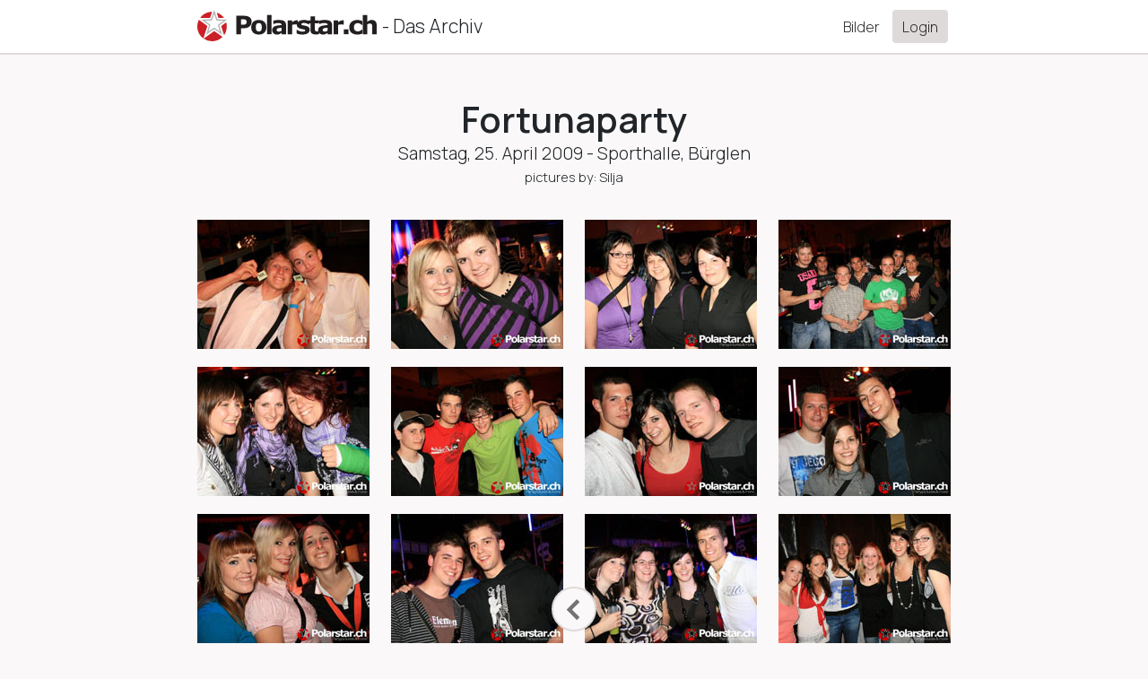

--- FILE ---
content_type: text/html; charset=utf-8
request_url: https://polarstar.ch/galleries/1653
body_size: 26195
content:
<!DOCTYPE html>

<html>

  <head>
    <title>Polarstar.ch - The Archives</title>

    <!-- Required meta tags -->
    <meta charset="utf-8">
<script type="text/javascript">window.NREUM||(NREUM={});NREUM.info={"beacon":"bam.eu01.nr-data.net","errorBeacon":"bam.eu01.nr-data.net","licenseKey":"NRJS-f20cdab2664cba3007e","applicationID":"410579755","transactionName":"JhpeRQoXDglcRksEVAkZVUMRHRFKSlwLFA==","queueTime":0,"applicationTime":30,"agent":""}</script>
<script type="text/javascript">(window.NREUM||(NREUM={})).init={privacy:{cookies_enabled:true},ajax:{deny_list:["bam.eu01.nr-data.net"]},feature_flags:["soft_nav"],distributed_tracing:{enabled:true}};(window.NREUM||(NREUM={})).loader_config={agentID:"421199396",accountID:"3504244",trustKey:"3504244",xpid:"VwMHVVRXDBAEVVFXAAgAU1E=",licenseKey:"NRJS-f20cdab2664cba3007e",applicationID:"410579755",browserID:"421199396"};;/*! For license information please see nr-loader-spa-1.308.0.min.js.LICENSE.txt */
(()=>{var e,t,r={384:(e,t,r)=>{"use strict";r.d(t,{NT:()=>a,US:()=>u,Zm:()=>o,bQ:()=>d,dV:()=>c,pV:()=>l});var n=r(6154),i=r(1863),s=r(1910);const a={beacon:"bam.nr-data.net",errorBeacon:"bam.nr-data.net"};function o(){return n.gm.NREUM||(n.gm.NREUM={}),void 0===n.gm.newrelic&&(n.gm.newrelic=n.gm.NREUM),n.gm.NREUM}function c(){let e=o();return e.o||(e.o={ST:n.gm.setTimeout,SI:n.gm.setImmediate||n.gm.setInterval,CT:n.gm.clearTimeout,XHR:n.gm.XMLHttpRequest,REQ:n.gm.Request,EV:n.gm.Event,PR:n.gm.Promise,MO:n.gm.MutationObserver,FETCH:n.gm.fetch,WS:n.gm.WebSocket},(0,s.i)(...Object.values(e.o))),e}function d(e,t){let r=o();r.initializedAgents??={},t.initializedAt={ms:(0,i.t)(),date:new Date},r.initializedAgents[e]=t}function u(e,t){o()[e]=t}function l(){return function(){let e=o();const t=e.info||{};e.info={beacon:a.beacon,errorBeacon:a.errorBeacon,...t}}(),function(){let e=o();const t=e.init||{};e.init={...t}}(),c(),function(){let e=o();const t=e.loader_config||{};e.loader_config={...t}}(),o()}},782:(e,t,r)=>{"use strict";r.d(t,{T:()=>n});const n=r(860).K7.pageViewTiming},860:(e,t,r)=>{"use strict";r.d(t,{$J:()=>u,K7:()=>c,P3:()=>d,XX:()=>i,Yy:()=>o,df:()=>s,qY:()=>n,v4:()=>a});const n="events",i="jserrors",s="browser/blobs",a="rum",o="browser/logs",c={ajax:"ajax",genericEvents:"generic_events",jserrors:i,logging:"logging",metrics:"metrics",pageAction:"page_action",pageViewEvent:"page_view_event",pageViewTiming:"page_view_timing",sessionReplay:"session_replay",sessionTrace:"session_trace",softNav:"soft_navigations",spa:"spa"},d={[c.pageViewEvent]:1,[c.pageViewTiming]:2,[c.metrics]:3,[c.jserrors]:4,[c.spa]:5,[c.ajax]:6,[c.sessionTrace]:7,[c.softNav]:8,[c.sessionReplay]:9,[c.logging]:10,[c.genericEvents]:11},u={[c.pageViewEvent]:a,[c.pageViewTiming]:n,[c.ajax]:n,[c.spa]:n,[c.softNav]:n,[c.metrics]:i,[c.jserrors]:i,[c.sessionTrace]:s,[c.sessionReplay]:s,[c.logging]:o,[c.genericEvents]:"ins"}},944:(e,t,r)=>{"use strict";r.d(t,{R:()=>i});var n=r(3241);function i(e,t){"function"==typeof console.debug&&(console.debug("New Relic Warning: https://github.com/newrelic/newrelic-browser-agent/blob/main/docs/warning-codes.md#".concat(e),t),(0,n.W)({agentIdentifier:null,drained:null,type:"data",name:"warn",feature:"warn",data:{code:e,secondary:t}}))}},993:(e,t,r)=>{"use strict";r.d(t,{A$:()=>s,ET:()=>a,TZ:()=>o,p_:()=>i});var n=r(860);const i={ERROR:"ERROR",WARN:"WARN",INFO:"INFO",DEBUG:"DEBUG",TRACE:"TRACE"},s={OFF:0,ERROR:1,WARN:2,INFO:3,DEBUG:4,TRACE:5},a="log",o=n.K7.logging},1541:(e,t,r)=>{"use strict";r.d(t,{U:()=>i,f:()=>n});const n={MFE:"MFE",BA:"BA"};function i(e,t){if(2!==t?.harvestEndpointVersion)return{};const r=t.agentRef.runtime.appMetadata.agents[0].entityGuid;return e?{"source.id":e.id,"source.name":e.name,"source.type":e.type,"parent.id":e.parent?.id||r,"parent.type":e.parent?.type||n.BA}:{"entity.guid":r,appId:t.agentRef.info.applicationID}}},1687:(e,t,r)=>{"use strict";r.d(t,{Ak:()=>d,Ze:()=>h,x3:()=>u});var n=r(3241),i=r(7836),s=r(3606),a=r(860),o=r(2646);const c={};function d(e,t){const r={staged:!1,priority:a.P3[t]||0};l(e),c[e].get(t)||c[e].set(t,r)}function u(e,t){e&&c[e]&&(c[e].get(t)&&c[e].delete(t),p(e,t,!1),c[e].size&&f(e))}function l(e){if(!e)throw new Error("agentIdentifier required");c[e]||(c[e]=new Map)}function h(e="",t="feature",r=!1){if(l(e),!e||!c[e].get(t)||r)return p(e,t);c[e].get(t).staged=!0,f(e)}function f(e){const t=Array.from(c[e]);t.every(([e,t])=>t.staged)&&(t.sort((e,t)=>e[1].priority-t[1].priority),t.forEach(([t])=>{c[e].delete(t),p(e,t)}))}function p(e,t,r=!0){const a=e?i.ee.get(e):i.ee,c=s.i.handlers;if(!a.aborted&&a.backlog&&c){if((0,n.W)({agentIdentifier:e,type:"lifecycle",name:"drain",feature:t}),r){const e=a.backlog[t],r=c[t];if(r){for(let t=0;e&&t<e.length;++t)g(e[t],r);Object.entries(r).forEach(([e,t])=>{Object.values(t||{}).forEach(t=>{t[0]?.on&&t[0]?.context()instanceof o.y&&t[0].on(e,t[1])})})}}a.isolatedBacklog||delete c[t],a.backlog[t]=null,a.emit("drain-"+t,[])}}function g(e,t){var r=e[1];Object.values(t[r]||{}).forEach(t=>{var r=e[0];if(t[0]===r){var n=t[1],i=e[3],s=e[2];n.apply(i,s)}})}},1738:(e,t,r)=>{"use strict";r.d(t,{U:()=>f,Y:()=>h});var n=r(3241),i=r(9908),s=r(1863),a=r(944),o=r(5701),c=r(3969),d=r(8362),u=r(860),l=r(4261);function h(e,t,r,s){const h=s||r;!h||h[e]&&h[e]!==d.d.prototype[e]||(h[e]=function(){(0,i.p)(c.xV,["API/"+e+"/called"],void 0,u.K7.metrics,r.ee),(0,n.W)({agentIdentifier:r.agentIdentifier,drained:!!o.B?.[r.agentIdentifier],type:"data",name:"api",feature:l.Pl+e,data:{}});try{return t.apply(this,arguments)}catch(e){(0,a.R)(23,e)}})}function f(e,t,r,n,a){const o=e.info;null===r?delete o.jsAttributes[t]:o.jsAttributes[t]=r,(a||null===r)&&(0,i.p)(l.Pl+n,[(0,s.t)(),t,r],void 0,"session",e.ee)}},1741:(e,t,r)=>{"use strict";r.d(t,{W:()=>s});var n=r(944),i=r(4261);class s{#e(e,...t){if(this[e]!==s.prototype[e])return this[e](...t);(0,n.R)(35,e)}addPageAction(e,t){return this.#e(i.hG,e,t)}register(e){return this.#e(i.eY,e)}recordCustomEvent(e,t){return this.#e(i.fF,e,t)}setPageViewName(e,t){return this.#e(i.Fw,e,t)}setCustomAttribute(e,t,r){return this.#e(i.cD,e,t,r)}noticeError(e,t){return this.#e(i.o5,e,t)}setUserId(e,t=!1){return this.#e(i.Dl,e,t)}setApplicationVersion(e){return this.#e(i.nb,e)}setErrorHandler(e){return this.#e(i.bt,e)}addRelease(e,t){return this.#e(i.k6,e,t)}log(e,t){return this.#e(i.$9,e,t)}start(){return this.#e(i.d3)}finished(e){return this.#e(i.BL,e)}recordReplay(){return this.#e(i.CH)}pauseReplay(){return this.#e(i.Tb)}addToTrace(e){return this.#e(i.U2,e)}setCurrentRouteName(e){return this.#e(i.PA,e)}interaction(e){return this.#e(i.dT,e)}wrapLogger(e,t,r){return this.#e(i.Wb,e,t,r)}measure(e,t){return this.#e(i.V1,e,t)}consent(e){return this.#e(i.Pv,e)}}},1863:(e,t,r)=>{"use strict";function n(){return Math.floor(performance.now())}r.d(t,{t:()=>n})},1910:(e,t,r)=>{"use strict";r.d(t,{i:()=>s});var n=r(944);const i=new Map;function s(...e){return e.every(e=>{if(i.has(e))return i.get(e);const t="function"==typeof e?e.toString():"",r=t.includes("[native code]"),s=t.includes("nrWrapper");return r||s||(0,n.R)(64,e?.name||t),i.set(e,r),r})}},2555:(e,t,r)=>{"use strict";r.d(t,{D:()=>o,f:()=>a});var n=r(384),i=r(8122);const s={beacon:n.NT.beacon,errorBeacon:n.NT.errorBeacon,licenseKey:void 0,applicationID:void 0,sa:void 0,queueTime:void 0,applicationTime:void 0,ttGuid:void 0,user:void 0,account:void 0,product:void 0,extra:void 0,jsAttributes:{},userAttributes:void 0,atts:void 0,transactionName:void 0,tNamePlain:void 0};function a(e){try{return!!e.licenseKey&&!!e.errorBeacon&&!!e.applicationID}catch(e){return!1}}const o=e=>(0,i.a)(e,s)},2614:(e,t,r)=>{"use strict";r.d(t,{BB:()=>a,H3:()=>n,g:()=>d,iL:()=>c,tS:()=>o,uh:()=>i,wk:()=>s});const n="NRBA",i="SESSION",s=144e5,a=18e5,o={STARTED:"session-started",PAUSE:"session-pause",RESET:"session-reset",RESUME:"session-resume",UPDATE:"session-update"},c={SAME_TAB:"same-tab",CROSS_TAB:"cross-tab"},d={OFF:0,FULL:1,ERROR:2}},2646:(e,t,r)=>{"use strict";r.d(t,{y:()=>n});class n{constructor(e){this.contextId=e}}},2843:(e,t,r)=>{"use strict";r.d(t,{G:()=>s,u:()=>i});var n=r(3878);function i(e,t=!1,r,i){(0,n.DD)("visibilitychange",function(){if(t)return void("hidden"===document.visibilityState&&e());e(document.visibilityState)},r,i)}function s(e,t,r){(0,n.sp)("pagehide",e,t,r)}},3241:(e,t,r)=>{"use strict";r.d(t,{W:()=>s});var n=r(6154);const i="newrelic";function s(e={}){try{n.gm.dispatchEvent(new CustomEvent(i,{detail:e}))}catch(e){}}},3304:(e,t,r)=>{"use strict";r.d(t,{A:()=>s});var n=r(7836);const i=()=>{const e=new WeakSet;return(t,r)=>{if("object"==typeof r&&null!==r){if(e.has(r))return;e.add(r)}return r}};function s(e){try{return JSON.stringify(e,i())??""}catch(e){try{n.ee.emit("internal-error",[e])}catch(e){}return""}}},3333:(e,t,r)=>{"use strict";r.d(t,{$v:()=>u,TZ:()=>n,Xh:()=>c,Zp:()=>i,kd:()=>d,mq:()=>o,nf:()=>a,qN:()=>s});const n=r(860).K7.genericEvents,i=["auxclick","click","copy","keydown","paste","scrollend"],s=["focus","blur"],a=4,o=1e3,c=2e3,d=["PageAction","UserAction","BrowserPerformance"],u={RESOURCES:"experimental.resources",REGISTER:"register"}},3434:(e,t,r)=>{"use strict";r.d(t,{Jt:()=>s,YM:()=>d});var n=r(7836),i=r(5607);const s="nr@original:".concat(i.W),a=50;var o=Object.prototype.hasOwnProperty,c=!1;function d(e,t){return e||(e=n.ee),r.inPlace=function(e,t,n,i,s){n||(n="");const a="-"===n.charAt(0);for(let o=0;o<t.length;o++){const c=t[o],d=e[c];l(d)||(e[c]=r(d,a?c+n:n,i,c,s))}},r.flag=s,r;function r(t,r,n,c,d){return l(t)?t:(r||(r=""),nrWrapper[s]=t,function(e,t,r){if(Object.defineProperty&&Object.keys)try{return Object.keys(e).forEach(function(r){Object.defineProperty(t,r,{get:function(){return e[r]},set:function(t){return e[r]=t,t}})}),t}catch(e){u([e],r)}for(var n in e)o.call(e,n)&&(t[n]=e[n])}(t,nrWrapper,e),nrWrapper);function nrWrapper(){var s,o,l,h;let f;try{o=this,s=[...arguments],l="function"==typeof n?n(s,o):n||{}}catch(t){u([t,"",[s,o,c],l],e)}i(r+"start",[s,o,c],l,d);const p=performance.now();let g;try{return h=t.apply(o,s),g=performance.now(),h}catch(e){throw g=performance.now(),i(r+"err",[s,o,e],l,d),f=e,f}finally{const e=g-p,t={start:p,end:g,duration:e,isLongTask:e>=a,methodName:c,thrownError:f};t.isLongTask&&i("long-task",[t,o],l,d),i(r+"end",[s,o,h],l,d)}}}function i(r,n,i,s){if(!c||t){var a=c;c=!0;try{e.emit(r,n,i,t,s)}catch(t){u([t,r,n,i],e)}c=a}}}function u(e,t){t||(t=n.ee);try{t.emit("internal-error",e)}catch(e){}}function l(e){return!(e&&"function"==typeof e&&e.apply&&!e[s])}},3606:(e,t,r)=>{"use strict";r.d(t,{i:()=>s});var n=r(9908);s.on=a;var i=s.handlers={};function s(e,t,r,s){a(s||n.d,i,e,t,r)}function a(e,t,r,i,s){s||(s="feature"),e||(e=n.d);var a=t[s]=t[s]||{};(a[r]=a[r]||[]).push([e,i])}},3738:(e,t,r)=>{"use strict";r.d(t,{He:()=>i,Kp:()=>o,Lc:()=>d,Rz:()=>u,TZ:()=>n,bD:()=>s,d3:()=>a,jx:()=>l,sl:()=>h,uP:()=>c});const n=r(860).K7.sessionTrace,i="bstResource",s="resource",a="-start",o="-end",c="fn"+a,d="fn"+o,u="pushState",l=1e3,h=3e4},3785:(e,t,r)=>{"use strict";r.d(t,{R:()=>c,b:()=>d});var n=r(9908),i=r(1863),s=r(860),a=r(3969),o=r(993);function c(e,t,r={},c=o.p_.INFO,d=!0,u,l=(0,i.t)()){(0,n.p)(a.xV,["API/logging/".concat(c.toLowerCase(),"/called")],void 0,s.K7.metrics,e),(0,n.p)(o.ET,[l,t,r,c,d,u],void 0,s.K7.logging,e)}function d(e){return"string"==typeof e&&Object.values(o.p_).some(t=>t===e.toUpperCase().trim())}},3878:(e,t,r)=>{"use strict";function n(e,t){return{capture:e,passive:!1,signal:t}}function i(e,t,r=!1,i){window.addEventListener(e,t,n(r,i))}function s(e,t,r=!1,i){document.addEventListener(e,t,n(r,i))}r.d(t,{DD:()=>s,jT:()=>n,sp:()=>i})},3962:(e,t,r)=>{"use strict";r.d(t,{AM:()=>a,O2:()=>l,OV:()=>s,Qu:()=>h,TZ:()=>c,ih:()=>f,pP:()=>o,t1:()=>u,tC:()=>i,wD:()=>d});var n=r(860);const i=["click","keydown","submit"],s="popstate",a="api",o="initialPageLoad",c=n.K7.softNav,d=5e3,u=500,l={INITIAL_PAGE_LOAD:"",ROUTE_CHANGE:1,UNSPECIFIED:2},h={INTERACTION:1,AJAX:2,CUSTOM_END:3,CUSTOM_TRACER:4},f={IP:"in progress",PF:"pending finish",FIN:"finished",CAN:"cancelled"}},3969:(e,t,r)=>{"use strict";r.d(t,{TZ:()=>n,XG:()=>o,rs:()=>i,xV:()=>a,z_:()=>s});const n=r(860).K7.metrics,i="sm",s="cm",a="storeSupportabilityMetrics",o="storeEventMetrics"},4234:(e,t,r)=>{"use strict";r.d(t,{W:()=>s});var n=r(7836),i=r(1687);class s{constructor(e,t){this.agentIdentifier=e,this.ee=n.ee.get(e),this.featureName=t,this.blocked=!1}deregisterDrain(){(0,i.x3)(this.agentIdentifier,this.featureName)}}},4261:(e,t,r)=>{"use strict";r.d(t,{$9:()=>u,BL:()=>c,CH:()=>p,Dl:()=>R,Fw:()=>w,PA:()=>v,Pl:()=>n,Pv:()=>A,Tb:()=>h,U2:()=>a,V1:()=>E,Wb:()=>T,bt:()=>y,cD:()=>b,d3:()=>x,dT:()=>d,eY:()=>g,fF:()=>f,hG:()=>s,hw:()=>i,k6:()=>o,nb:()=>m,o5:()=>l});const n="api-",i=n+"ixn-",s="addPageAction",a="addToTrace",o="addRelease",c="finished",d="interaction",u="log",l="noticeError",h="pauseReplay",f="recordCustomEvent",p="recordReplay",g="register",m="setApplicationVersion",v="setCurrentRouteName",b="setCustomAttribute",y="setErrorHandler",w="setPageViewName",R="setUserId",x="start",T="wrapLogger",E="measure",A="consent"},5205:(e,t,r)=>{"use strict";r.d(t,{j:()=>S});var n=r(384),i=r(1741);var s=r(2555),a=r(3333);const o=e=>{if(!e||"string"!=typeof e)return!1;try{document.createDocumentFragment().querySelector(e)}catch{return!1}return!0};var c=r(2614),d=r(944),u=r(8122);const l="[data-nr-mask]",h=e=>(0,u.a)(e,(()=>{const e={feature_flags:[],experimental:{allow_registered_children:!1,resources:!1},mask_selector:"*",block_selector:"[data-nr-block]",mask_input_options:{color:!1,date:!1,"datetime-local":!1,email:!1,month:!1,number:!1,range:!1,search:!1,tel:!1,text:!1,time:!1,url:!1,week:!1,textarea:!1,select:!1,password:!0}};return{ajax:{deny_list:void 0,block_internal:!0,enabled:!0,autoStart:!0},api:{get allow_registered_children(){return e.feature_flags.includes(a.$v.REGISTER)||e.experimental.allow_registered_children},set allow_registered_children(t){e.experimental.allow_registered_children=t},duplicate_registered_data:!1},browser_consent_mode:{enabled:!1},distributed_tracing:{enabled:void 0,exclude_newrelic_header:void 0,cors_use_newrelic_header:void 0,cors_use_tracecontext_headers:void 0,allowed_origins:void 0},get feature_flags(){return e.feature_flags},set feature_flags(t){e.feature_flags=t},generic_events:{enabled:!0,autoStart:!0},harvest:{interval:30},jserrors:{enabled:!0,autoStart:!0},logging:{enabled:!0,autoStart:!0},metrics:{enabled:!0,autoStart:!0},obfuscate:void 0,page_action:{enabled:!0},page_view_event:{enabled:!0,autoStart:!0},page_view_timing:{enabled:!0,autoStart:!0},performance:{capture_marks:!1,capture_measures:!1,capture_detail:!0,resources:{get enabled(){return e.feature_flags.includes(a.$v.RESOURCES)||e.experimental.resources},set enabled(t){e.experimental.resources=t},asset_types:[],first_party_domains:[],ignore_newrelic:!0}},privacy:{cookies_enabled:!0},proxy:{assets:void 0,beacon:void 0},session:{expiresMs:c.wk,inactiveMs:c.BB},session_replay:{autoStart:!0,enabled:!1,preload:!1,sampling_rate:10,error_sampling_rate:100,collect_fonts:!1,inline_images:!1,fix_stylesheets:!0,mask_all_inputs:!0,get mask_text_selector(){return e.mask_selector},set mask_text_selector(t){o(t)?e.mask_selector="".concat(t,",").concat(l):""===t||null===t?e.mask_selector=l:(0,d.R)(5,t)},get block_class(){return"nr-block"},get ignore_class(){return"nr-ignore"},get mask_text_class(){return"nr-mask"},get block_selector(){return e.block_selector},set block_selector(t){o(t)?e.block_selector+=",".concat(t):""!==t&&(0,d.R)(6,t)},get mask_input_options(){return e.mask_input_options},set mask_input_options(t){t&&"object"==typeof t?e.mask_input_options={...t,password:!0}:(0,d.R)(7,t)}},session_trace:{enabled:!0,autoStart:!0},soft_navigations:{enabled:!0,autoStart:!0},spa:{enabled:!0,autoStart:!0},ssl:void 0,user_actions:{enabled:!0,elementAttributes:["id","className","tagName","type"]}}})());var f=r(6154),p=r(9324);let g=0;const m={buildEnv:p.F3,distMethod:p.Xs,version:p.xv,originTime:f.WN},v={consented:!1},b={appMetadata:{},get consented(){return this.session?.state?.consent||v.consented},set consented(e){v.consented=e},customTransaction:void 0,denyList:void 0,disabled:!1,harvester:void 0,isolatedBacklog:!1,isRecording:!1,loaderType:void 0,maxBytes:3e4,obfuscator:void 0,onerror:void 0,ptid:void 0,releaseIds:{},session:void 0,timeKeeper:void 0,registeredEntities:[],jsAttributesMetadata:{bytes:0},get harvestCount(){return++g}},y=e=>{const t=(0,u.a)(e,b),r=Object.keys(m).reduce((e,t)=>(e[t]={value:m[t],writable:!1,configurable:!0,enumerable:!0},e),{});return Object.defineProperties(t,r)};var w=r(5701);const R=e=>{const t=e.startsWith("http");e+="/",r.p=t?e:"https://"+e};var x=r(7836),T=r(3241);const E={accountID:void 0,trustKey:void 0,agentID:void 0,licenseKey:void 0,applicationID:void 0,xpid:void 0},A=e=>(0,u.a)(e,E),_=new Set;function S(e,t={},r,a){let{init:o,info:c,loader_config:d,runtime:u={},exposed:l=!0}=t;if(!c){const e=(0,n.pV)();o=e.init,c=e.info,d=e.loader_config}e.init=h(o||{}),e.loader_config=A(d||{}),c.jsAttributes??={},f.bv&&(c.jsAttributes.isWorker=!0),e.info=(0,s.D)(c);const p=e.init,g=[c.beacon,c.errorBeacon];_.has(e.agentIdentifier)||(p.proxy.assets&&(R(p.proxy.assets),g.push(p.proxy.assets)),p.proxy.beacon&&g.push(p.proxy.beacon),e.beacons=[...g],function(e){const t=(0,n.pV)();Object.getOwnPropertyNames(i.W.prototype).forEach(r=>{const n=i.W.prototype[r];if("function"!=typeof n||"constructor"===n)return;let s=t[r];e[r]&&!1!==e.exposed&&"micro-agent"!==e.runtime?.loaderType&&(t[r]=(...t)=>{const n=e[r](...t);return s?s(...t):n})})}(e),(0,n.US)("activatedFeatures",w.B)),u.denyList=[...p.ajax.deny_list||[],...p.ajax.block_internal?g:[]],u.ptid=e.agentIdentifier,u.loaderType=r,e.runtime=y(u),_.has(e.agentIdentifier)||(e.ee=x.ee.get(e.agentIdentifier),e.exposed=l,(0,T.W)({agentIdentifier:e.agentIdentifier,drained:!!w.B?.[e.agentIdentifier],type:"lifecycle",name:"initialize",feature:void 0,data:e.config})),_.add(e.agentIdentifier)}},5270:(e,t,r)=>{"use strict";r.d(t,{Aw:()=>a,SR:()=>s,rF:()=>o});var n=r(384),i=r(7767);function s(e){return!!(0,n.dV)().o.MO&&(0,i.V)(e)&&!0===e?.session_trace.enabled}function a(e){return!0===e?.session_replay.preload&&s(e)}function o(e,t){try{if("string"==typeof t?.type){if("password"===t.type.toLowerCase())return"*".repeat(e?.length||0);if(void 0!==t?.dataset?.nrUnmask||t?.classList?.contains("nr-unmask"))return e}}catch(e){}return"string"==typeof e?e.replace(/[\S]/g,"*"):"*".repeat(e?.length||0)}},5289:(e,t,r)=>{"use strict";r.d(t,{GG:()=>a,Qr:()=>c,sB:()=>o});var n=r(3878),i=r(6389);function s(){return"undefined"==typeof document||"complete"===document.readyState}function a(e,t){if(s())return e();const r=(0,i.J)(e),a=setInterval(()=>{s()&&(clearInterval(a),r())},500);(0,n.sp)("load",r,t)}function o(e){if(s())return e();(0,n.DD)("DOMContentLoaded",e)}function c(e){if(s())return e();(0,n.sp)("popstate",e)}},5607:(e,t,r)=>{"use strict";r.d(t,{W:()=>n});const n=(0,r(9566).bz)()},5701:(e,t,r)=>{"use strict";r.d(t,{B:()=>s,t:()=>a});var n=r(3241);const i=new Set,s={};function a(e,t){const r=t.agentIdentifier;s[r]??={},e&&"object"==typeof e&&(i.has(r)||(t.ee.emit("rumresp",[e]),s[r]=e,i.add(r),(0,n.W)({agentIdentifier:r,loaded:!0,drained:!0,type:"lifecycle",name:"load",feature:void 0,data:e})))}},6154:(e,t,r)=>{"use strict";r.d(t,{OF:()=>d,RI:()=>i,WN:()=>h,bv:()=>s,eN:()=>f,gm:()=>a,lR:()=>l,m:()=>c,mw:()=>o,sb:()=>u});var n=r(1863);const i="undefined"!=typeof window&&!!window.document,s="undefined"!=typeof WorkerGlobalScope&&("undefined"!=typeof self&&self instanceof WorkerGlobalScope&&self.navigator instanceof WorkerNavigator||"undefined"!=typeof globalThis&&globalThis instanceof WorkerGlobalScope&&globalThis.navigator instanceof WorkerNavigator),a=i?window:"undefined"!=typeof WorkerGlobalScope&&("undefined"!=typeof self&&self instanceof WorkerGlobalScope&&self||"undefined"!=typeof globalThis&&globalThis instanceof WorkerGlobalScope&&globalThis),o=Boolean("hidden"===a?.document?.visibilityState),c=""+a?.location,d=/iPad|iPhone|iPod/.test(a.navigator?.userAgent),u=d&&"undefined"==typeof SharedWorker,l=(()=>{const e=a.navigator?.userAgent?.match(/Firefox[/\s](\d+\.\d+)/);return Array.isArray(e)&&e.length>=2?+e[1]:0})(),h=Date.now()-(0,n.t)(),f=()=>"undefined"!=typeof PerformanceNavigationTiming&&a?.performance?.getEntriesByType("navigation")?.[0]?.responseStart},6344:(e,t,r)=>{"use strict";r.d(t,{BB:()=>u,Qb:()=>l,TZ:()=>i,Ug:()=>a,Vh:()=>s,_s:()=>o,bc:()=>d,yP:()=>c});var n=r(2614);const i=r(860).K7.sessionReplay,s="errorDuringReplay",a=.12,o={DomContentLoaded:0,Load:1,FullSnapshot:2,IncrementalSnapshot:3,Meta:4,Custom:5},c={[n.g.ERROR]:15e3,[n.g.FULL]:3e5,[n.g.OFF]:0},d={RESET:{message:"Session was reset",sm:"Reset"},IMPORT:{message:"Recorder failed to import",sm:"Import"},TOO_MANY:{message:"429: Too Many Requests",sm:"Too-Many"},TOO_BIG:{message:"Payload was too large",sm:"Too-Big"},CROSS_TAB:{message:"Session Entity was set to OFF on another tab",sm:"Cross-Tab"},ENTITLEMENTS:{message:"Session Replay is not allowed and will not be started",sm:"Entitlement"}},u=5e3,l={API:"api",RESUME:"resume",SWITCH_TO_FULL:"switchToFull",INITIALIZE:"initialize",PRELOAD:"preload"}},6389:(e,t,r)=>{"use strict";function n(e,t=500,r={}){const n=r?.leading||!1;let i;return(...r)=>{n&&void 0===i&&(e.apply(this,r),i=setTimeout(()=>{i=clearTimeout(i)},t)),n||(clearTimeout(i),i=setTimeout(()=>{e.apply(this,r)},t))}}function i(e){let t=!1;return(...r)=>{t||(t=!0,e.apply(this,r))}}r.d(t,{J:()=>i,s:()=>n})},6630:(e,t,r)=>{"use strict";r.d(t,{T:()=>n});const n=r(860).K7.pageViewEvent},6774:(e,t,r)=>{"use strict";r.d(t,{T:()=>n});const n=r(860).K7.jserrors},7295:(e,t,r)=>{"use strict";r.d(t,{Xv:()=>a,gX:()=>i,iW:()=>s});var n=[];function i(e){if(!e||s(e))return!1;if(0===n.length)return!0;if("*"===n[0].hostname)return!1;for(var t=0;t<n.length;t++){var r=n[t];if(r.hostname.test(e.hostname)&&r.pathname.test(e.pathname))return!1}return!0}function s(e){return void 0===e.hostname}function a(e){if(n=[],e&&e.length)for(var t=0;t<e.length;t++){let r=e[t];if(!r)continue;if("*"===r)return void(n=[{hostname:"*"}]);0===r.indexOf("http://")?r=r.substring(7):0===r.indexOf("https://")&&(r=r.substring(8));const i=r.indexOf("/");let s,a;i>0?(s=r.substring(0,i),a=r.substring(i)):(s=r,a="*");let[c]=s.split(":");n.push({hostname:o(c),pathname:o(a,!0)})}}function o(e,t=!1){const r=e.replace(/[.+?^${}()|[\]\\]/g,e=>"\\"+e).replace(/\*/g,".*?");return new RegExp((t?"^":"")+r+"$")}},7485:(e,t,r)=>{"use strict";r.d(t,{D:()=>i});var n=r(6154);function i(e){if(0===(e||"").indexOf("data:"))return{protocol:"data"};try{const t=new URL(e,location.href),r={port:t.port,hostname:t.hostname,pathname:t.pathname,search:t.search,protocol:t.protocol.slice(0,t.protocol.indexOf(":")),sameOrigin:t.protocol===n.gm?.location?.protocol&&t.host===n.gm?.location?.host};return r.port&&""!==r.port||("http:"===t.protocol&&(r.port="80"),"https:"===t.protocol&&(r.port="443")),r.pathname&&""!==r.pathname?r.pathname.startsWith("/")||(r.pathname="/".concat(r.pathname)):r.pathname="/",r}catch(e){return{}}}},7699:(e,t,r)=>{"use strict";r.d(t,{It:()=>s,KC:()=>o,No:()=>i,qh:()=>a});var n=r(860);const i=16e3,s=1e6,a="SESSION_ERROR",o={[n.K7.logging]:!0,[n.K7.genericEvents]:!1,[n.K7.jserrors]:!1,[n.K7.ajax]:!1}},7767:(e,t,r)=>{"use strict";r.d(t,{V:()=>i});var n=r(6154);const i=e=>n.RI&&!0===e?.privacy.cookies_enabled},7836:(e,t,r)=>{"use strict";r.d(t,{P:()=>o,ee:()=>c});var n=r(384),i=r(8990),s=r(2646),a=r(5607);const o="nr@context:".concat(a.W),c=function e(t,r){var n={},a={},u={},l=!1;try{l=16===r.length&&d.initializedAgents?.[r]?.runtime.isolatedBacklog}catch(e){}var h={on:p,addEventListener:p,removeEventListener:function(e,t){var r=n[e];if(!r)return;for(var i=0;i<r.length;i++)r[i]===t&&r.splice(i,1)},emit:function(e,r,n,i,s){!1!==s&&(s=!0);if(c.aborted&&!i)return;t&&s&&t.emit(e,r,n);var o=f(n);g(e).forEach(e=>{e.apply(o,r)});var d=v()[a[e]];d&&d.push([h,e,r,o]);return o},get:m,listeners:g,context:f,buffer:function(e,t){const r=v();if(t=t||"feature",h.aborted)return;Object.entries(e||{}).forEach(([e,n])=>{a[n]=t,t in r||(r[t]=[])})},abort:function(){h._aborted=!0,Object.keys(h.backlog).forEach(e=>{delete h.backlog[e]})},isBuffering:function(e){return!!v()[a[e]]},debugId:r,backlog:l?{}:t&&"object"==typeof t.backlog?t.backlog:{},isolatedBacklog:l};return Object.defineProperty(h,"aborted",{get:()=>{let e=h._aborted||!1;return e||(t&&(e=t.aborted),e)}}),h;function f(e){return e&&e instanceof s.y?e:e?(0,i.I)(e,o,()=>new s.y(o)):new s.y(o)}function p(e,t){n[e]=g(e).concat(t)}function g(e){return n[e]||[]}function m(t){return u[t]=u[t]||e(h,t)}function v(){return h.backlog}}(void 0,"globalEE"),d=(0,n.Zm)();d.ee||(d.ee=c)},8122:(e,t,r)=>{"use strict";r.d(t,{a:()=>i});var n=r(944);function i(e,t){try{if(!e||"object"!=typeof e)return(0,n.R)(3);if(!t||"object"!=typeof t)return(0,n.R)(4);const r=Object.create(Object.getPrototypeOf(t),Object.getOwnPropertyDescriptors(t)),s=0===Object.keys(r).length?e:r;for(let a in s)if(void 0!==e[a])try{if(null===e[a]){r[a]=null;continue}Array.isArray(e[a])&&Array.isArray(t[a])?r[a]=Array.from(new Set([...e[a],...t[a]])):"object"==typeof e[a]&&"object"==typeof t[a]?r[a]=i(e[a],t[a]):r[a]=e[a]}catch(e){r[a]||(0,n.R)(1,e)}return r}catch(e){(0,n.R)(2,e)}}},8139:(e,t,r)=>{"use strict";r.d(t,{u:()=>h});var n=r(7836),i=r(3434),s=r(8990),a=r(6154);const o={},c=a.gm.XMLHttpRequest,d="addEventListener",u="removeEventListener",l="nr@wrapped:".concat(n.P);function h(e){var t=function(e){return(e||n.ee).get("events")}(e);if(o[t.debugId]++)return t;o[t.debugId]=1;var r=(0,i.YM)(t,!0);function h(e){r.inPlace(e,[d,u],"-",p)}function p(e,t){return e[1]}return"getPrototypeOf"in Object&&(a.RI&&f(document,h),c&&f(c.prototype,h),f(a.gm,h)),t.on(d+"-start",function(e,t){var n=e[1];if(null!==n&&("function"==typeof n||"object"==typeof n)&&"newrelic"!==e[0]){var i=(0,s.I)(n,l,function(){var e={object:function(){if("function"!=typeof n.handleEvent)return;return n.handleEvent.apply(n,arguments)},function:n}[typeof n];return e?r(e,"fn-",null,e.name||"anonymous"):n});this.wrapped=e[1]=i}}),t.on(u+"-start",function(e){e[1]=this.wrapped||e[1]}),t}function f(e,t,...r){let n=e;for(;"object"==typeof n&&!Object.prototype.hasOwnProperty.call(n,d);)n=Object.getPrototypeOf(n);n&&t(n,...r)}},8362:(e,t,r)=>{"use strict";r.d(t,{d:()=>s});var n=r(9566),i=r(1741);class s extends i.W{agentIdentifier=(0,n.LA)(16)}},8374:(e,t,r)=>{r.nc=(()=>{try{return document?.currentScript?.nonce}catch(e){}return""})()},8990:(e,t,r)=>{"use strict";r.d(t,{I:()=>i});var n=Object.prototype.hasOwnProperty;function i(e,t,r){if(n.call(e,t))return e[t];var i=r();if(Object.defineProperty&&Object.keys)try{return Object.defineProperty(e,t,{value:i,writable:!0,enumerable:!1}),i}catch(e){}return e[t]=i,i}},9119:(e,t,r)=>{"use strict";r.d(t,{L:()=>s});var n=/([^?#]*)[^#]*(#[^?]*|$).*/,i=/([^?#]*)().*/;function s(e,t){return e?e.replace(t?n:i,"$1$2"):e}},9300:(e,t,r)=>{"use strict";r.d(t,{T:()=>n});const n=r(860).K7.ajax},9324:(e,t,r)=>{"use strict";r.d(t,{AJ:()=>a,F3:()=>i,Xs:()=>s,Yq:()=>o,xv:()=>n});const n="1.308.0",i="PROD",s="CDN",a="@newrelic/rrweb",o="1.0.1"},9566:(e,t,r)=>{"use strict";r.d(t,{LA:()=>o,ZF:()=>c,bz:()=>a,el:()=>d});var n=r(6154);const i="xxxxxxxx-xxxx-4xxx-yxxx-xxxxxxxxxxxx";function s(e,t){return e?15&e[t]:16*Math.random()|0}function a(){const e=n.gm?.crypto||n.gm?.msCrypto;let t,r=0;return e&&e.getRandomValues&&(t=e.getRandomValues(new Uint8Array(30))),i.split("").map(e=>"x"===e?s(t,r++).toString(16):"y"===e?(3&s()|8).toString(16):e).join("")}function o(e){const t=n.gm?.crypto||n.gm?.msCrypto;let r,i=0;t&&t.getRandomValues&&(r=t.getRandomValues(new Uint8Array(e)));const a=[];for(var o=0;o<e;o++)a.push(s(r,i++).toString(16));return a.join("")}function c(){return o(16)}function d(){return o(32)}},9908:(e,t,r)=>{"use strict";r.d(t,{d:()=>n,p:()=>i});var n=r(7836).ee.get("handle");function i(e,t,r,i,s){s?(s.buffer([e],i),s.emit(e,t,r)):(n.buffer([e],i),n.emit(e,t,r))}}},n={};function i(e){var t=n[e];if(void 0!==t)return t.exports;var s=n[e]={exports:{}};return r[e](s,s.exports,i),s.exports}i.m=r,i.d=(e,t)=>{for(var r in t)i.o(t,r)&&!i.o(e,r)&&Object.defineProperty(e,r,{enumerable:!0,get:t[r]})},i.f={},i.e=e=>Promise.all(Object.keys(i.f).reduce((t,r)=>(i.f[r](e,t),t),[])),i.u=e=>({212:"nr-spa-compressor",249:"nr-spa-recorder",478:"nr-spa"}[e]+"-1.308.0.min.js"),i.o=(e,t)=>Object.prototype.hasOwnProperty.call(e,t),e={},t="NRBA-1.308.0.PROD:",i.l=(r,n,s,a)=>{if(e[r])e[r].push(n);else{var o,c;if(void 0!==s)for(var d=document.getElementsByTagName("script"),u=0;u<d.length;u++){var l=d[u];if(l.getAttribute("src")==r||l.getAttribute("data-webpack")==t+s){o=l;break}}if(!o){c=!0;var h={478:"sha512-RSfSVnmHk59T/uIPbdSE0LPeqcEdF4/+XhfJdBuccH5rYMOEZDhFdtnh6X6nJk7hGpzHd9Ujhsy7lZEz/ORYCQ==",249:"sha512-ehJXhmntm85NSqW4MkhfQqmeKFulra3klDyY0OPDUE+sQ3GokHlPh1pmAzuNy//3j4ac6lzIbmXLvGQBMYmrkg==",212:"sha512-B9h4CR46ndKRgMBcK+j67uSR2RCnJfGefU+A7FrgR/k42ovXy5x/MAVFiSvFxuVeEk/pNLgvYGMp1cBSK/G6Fg=="};(o=document.createElement("script")).charset="utf-8",i.nc&&o.setAttribute("nonce",i.nc),o.setAttribute("data-webpack",t+s),o.src=r,0!==o.src.indexOf(window.location.origin+"/")&&(o.crossOrigin="anonymous"),h[a]&&(o.integrity=h[a])}e[r]=[n];var f=(t,n)=>{o.onerror=o.onload=null,clearTimeout(p);var i=e[r];if(delete e[r],o.parentNode&&o.parentNode.removeChild(o),i&&i.forEach(e=>e(n)),t)return t(n)},p=setTimeout(f.bind(null,void 0,{type:"timeout",target:o}),12e4);o.onerror=f.bind(null,o.onerror),o.onload=f.bind(null,o.onload),c&&document.head.appendChild(o)}},i.r=e=>{"undefined"!=typeof Symbol&&Symbol.toStringTag&&Object.defineProperty(e,Symbol.toStringTag,{value:"Module"}),Object.defineProperty(e,"__esModule",{value:!0})},i.p="https://js-agent.newrelic.com/",(()=>{var e={38:0,788:0};i.f.j=(t,r)=>{var n=i.o(e,t)?e[t]:void 0;if(0!==n)if(n)r.push(n[2]);else{var s=new Promise((r,i)=>n=e[t]=[r,i]);r.push(n[2]=s);var a=i.p+i.u(t),o=new Error;i.l(a,r=>{if(i.o(e,t)&&(0!==(n=e[t])&&(e[t]=void 0),n)){var s=r&&("load"===r.type?"missing":r.type),a=r&&r.target&&r.target.src;o.message="Loading chunk "+t+" failed: ("+s+": "+a+")",o.name="ChunkLoadError",o.type=s,o.request=a,n[1](o)}},"chunk-"+t,t)}};var t=(t,r)=>{var n,s,[a,o,c]=r,d=0;if(a.some(t=>0!==e[t])){for(n in o)i.o(o,n)&&(i.m[n]=o[n]);if(c)c(i)}for(t&&t(r);d<a.length;d++)s=a[d],i.o(e,s)&&e[s]&&e[s][0](),e[s]=0},r=self["webpackChunk:NRBA-1.308.0.PROD"]=self["webpackChunk:NRBA-1.308.0.PROD"]||[];r.forEach(t.bind(null,0)),r.push=t.bind(null,r.push.bind(r))})(),(()=>{"use strict";i(8374);var e=i(8362),t=i(860);const r=Object.values(t.K7);var n=i(5205);var s=i(9908),a=i(1863),o=i(4261),c=i(1738);var d=i(1687),u=i(4234),l=i(5289),h=i(6154),f=i(944),p=i(5270),g=i(7767),m=i(6389),v=i(7699);class b extends u.W{constructor(e,t){super(e.agentIdentifier,t),this.agentRef=e,this.abortHandler=void 0,this.featAggregate=void 0,this.loadedSuccessfully=void 0,this.onAggregateImported=new Promise(e=>{this.loadedSuccessfully=e}),this.deferred=Promise.resolve(),!1===e.init[this.featureName].autoStart?this.deferred=new Promise((t,r)=>{this.ee.on("manual-start-all",(0,m.J)(()=>{(0,d.Ak)(e.agentIdentifier,this.featureName),t()}))}):(0,d.Ak)(e.agentIdentifier,t)}importAggregator(e,t,r={}){if(this.featAggregate)return;const n=async()=>{let n;await this.deferred;try{if((0,g.V)(e.init)){const{setupAgentSession:t}=await i.e(478).then(i.bind(i,8766));n=t(e)}}catch(e){(0,f.R)(20,e),this.ee.emit("internal-error",[e]),(0,s.p)(v.qh,[e],void 0,this.featureName,this.ee)}try{if(!this.#t(this.featureName,n,e.init))return(0,d.Ze)(this.agentIdentifier,this.featureName),void this.loadedSuccessfully(!1);const{Aggregate:i}=await t();this.featAggregate=new i(e,r),e.runtime.harvester.initializedAggregates.push(this.featAggregate),this.loadedSuccessfully(!0)}catch(e){(0,f.R)(34,e),this.abortHandler?.(),(0,d.Ze)(this.agentIdentifier,this.featureName,!0),this.loadedSuccessfully(!1),this.ee&&this.ee.abort()}};h.RI?(0,l.GG)(()=>n(),!0):n()}#t(e,r,n){if(this.blocked)return!1;switch(e){case t.K7.sessionReplay:return(0,p.SR)(n)&&!!r;case t.K7.sessionTrace:return!!r;default:return!0}}}var y=i(6630),w=i(2614),R=i(3241);class x extends b{static featureName=y.T;constructor(e){var t;super(e,y.T),this.setupInspectionEvents(e.agentIdentifier),t=e,(0,c.Y)(o.Fw,function(e,r){"string"==typeof e&&("/"!==e.charAt(0)&&(e="/"+e),t.runtime.customTransaction=(r||"http://custom.transaction")+e,(0,s.p)(o.Pl+o.Fw,[(0,a.t)()],void 0,void 0,t.ee))},t),this.importAggregator(e,()=>i.e(478).then(i.bind(i,2467)))}setupInspectionEvents(e){const t=(t,r)=>{t&&(0,R.W)({agentIdentifier:e,timeStamp:t.timeStamp,loaded:"complete"===t.target.readyState,type:"window",name:r,data:t.target.location+""})};(0,l.sB)(e=>{t(e,"DOMContentLoaded")}),(0,l.GG)(e=>{t(e,"load")}),(0,l.Qr)(e=>{t(e,"navigate")}),this.ee.on(w.tS.UPDATE,(t,r)=>{(0,R.W)({agentIdentifier:e,type:"lifecycle",name:"session",data:r})})}}var T=i(384);class E extends e.d{constructor(e){var t;(super(),h.gm)?(this.features={},(0,T.bQ)(this.agentIdentifier,this),this.desiredFeatures=new Set(e.features||[]),this.desiredFeatures.add(x),(0,n.j)(this,e,e.loaderType||"agent"),t=this,(0,c.Y)(o.cD,function(e,r,n=!1){if("string"==typeof e){if(["string","number","boolean"].includes(typeof r)||null===r)return(0,c.U)(t,e,r,o.cD,n);(0,f.R)(40,typeof r)}else(0,f.R)(39,typeof e)},t),function(e){(0,c.Y)(o.Dl,function(t,r=!1){if("string"!=typeof t&&null!==t)return void(0,f.R)(41,typeof t);const n=e.info.jsAttributes["enduser.id"];r&&null!=n&&n!==t?(0,s.p)(o.Pl+"setUserIdAndResetSession",[t],void 0,"session",e.ee):(0,c.U)(e,"enduser.id",t,o.Dl,!0)},e)}(this),function(e){(0,c.Y)(o.nb,function(t){if("string"==typeof t||null===t)return(0,c.U)(e,"application.version",t,o.nb,!1);(0,f.R)(42,typeof t)},e)}(this),function(e){(0,c.Y)(o.d3,function(){e.ee.emit("manual-start-all")},e)}(this),function(e){(0,c.Y)(o.Pv,function(t=!0){if("boolean"==typeof t){if((0,s.p)(o.Pl+o.Pv,[t],void 0,"session",e.ee),e.runtime.consented=t,t){const t=e.features.page_view_event;t.onAggregateImported.then(e=>{const r=t.featAggregate;e&&!r.sentRum&&r.sendRum()})}}else(0,f.R)(65,typeof t)},e)}(this),this.run()):(0,f.R)(21)}get config(){return{info:this.info,init:this.init,loader_config:this.loader_config,runtime:this.runtime}}get api(){return this}run(){try{const e=function(e){const t={};return r.forEach(r=>{t[r]=!!e[r]?.enabled}),t}(this.init),n=[...this.desiredFeatures];n.sort((e,r)=>t.P3[e.featureName]-t.P3[r.featureName]),n.forEach(r=>{if(!e[r.featureName]&&r.featureName!==t.K7.pageViewEvent)return;if(r.featureName===t.K7.spa)return void(0,f.R)(67);const n=function(e){switch(e){case t.K7.ajax:return[t.K7.jserrors];case t.K7.sessionTrace:return[t.K7.ajax,t.K7.pageViewEvent];case t.K7.sessionReplay:return[t.K7.sessionTrace];case t.K7.pageViewTiming:return[t.K7.pageViewEvent];default:return[]}}(r.featureName).filter(e=>!(e in this.features));n.length>0&&(0,f.R)(36,{targetFeature:r.featureName,missingDependencies:n}),this.features[r.featureName]=new r(this)})}catch(e){(0,f.R)(22,e);for(const e in this.features)this.features[e].abortHandler?.();const t=(0,T.Zm)();delete t.initializedAgents[this.agentIdentifier]?.features,delete this.sharedAggregator;return t.ee.get(this.agentIdentifier).abort(),!1}}}var A=i(2843),_=i(782);class S extends b{static featureName=_.T;constructor(e){super(e,_.T),h.RI&&((0,A.u)(()=>(0,s.p)("docHidden",[(0,a.t)()],void 0,_.T,this.ee),!0),(0,A.G)(()=>(0,s.p)("winPagehide",[(0,a.t)()],void 0,_.T,this.ee)),this.importAggregator(e,()=>i.e(478).then(i.bind(i,9917))))}}var O=i(3969);class I extends b{static featureName=O.TZ;constructor(e){super(e,O.TZ),h.RI&&document.addEventListener("securitypolicyviolation",e=>{(0,s.p)(O.xV,["Generic/CSPViolation/Detected"],void 0,this.featureName,this.ee)}),this.importAggregator(e,()=>i.e(478).then(i.bind(i,6555)))}}var N=i(6774),P=i(3878),k=i(3304);class D{constructor(e,t,r,n,i){this.name="UncaughtError",this.message="string"==typeof e?e:(0,k.A)(e),this.sourceURL=t,this.line=r,this.column=n,this.__newrelic=i}}function C(e){return M(e)?e:new D(void 0!==e?.message?e.message:e,e?.filename||e?.sourceURL,e?.lineno||e?.line,e?.colno||e?.col,e?.__newrelic,e?.cause)}function j(e){const t="Unhandled Promise Rejection: ";if(!e?.reason)return;if(M(e.reason)){try{e.reason.message.startsWith(t)||(e.reason.message=t+e.reason.message)}catch(e){}return C(e.reason)}const r=C(e.reason);return(r.message||"").startsWith(t)||(r.message=t+r.message),r}function L(e){if(e.error instanceof SyntaxError&&!/:\d+$/.test(e.error.stack?.trim())){const t=new D(e.message,e.filename,e.lineno,e.colno,e.error.__newrelic,e.cause);return t.name=SyntaxError.name,t}return M(e.error)?e.error:C(e)}function M(e){return e instanceof Error&&!!e.stack}function H(e,r,n,i,o=(0,a.t)()){"string"==typeof e&&(e=new Error(e)),(0,s.p)("err",[e,o,!1,r,n.runtime.isRecording,void 0,i],void 0,t.K7.jserrors,n.ee),(0,s.p)("uaErr",[],void 0,t.K7.genericEvents,n.ee)}var B=i(1541),K=i(993),W=i(3785);function U(e,{customAttributes:t={},level:r=K.p_.INFO}={},n,i,s=(0,a.t)()){(0,W.R)(n.ee,e,t,r,!1,i,s)}function F(e,r,n,i,c=(0,a.t)()){(0,s.p)(o.Pl+o.hG,[c,e,r,i],void 0,t.K7.genericEvents,n.ee)}function V(e,r,n,i,c=(0,a.t)()){const{start:d,end:u,customAttributes:l}=r||{},h={customAttributes:l||{}};if("object"!=typeof h.customAttributes||"string"!=typeof e||0===e.length)return void(0,f.R)(57);const p=(e,t)=>null==e?t:"number"==typeof e?e:e instanceof PerformanceMark?e.startTime:Number.NaN;if(h.start=p(d,0),h.end=p(u,c),Number.isNaN(h.start)||Number.isNaN(h.end))(0,f.R)(57);else{if(h.duration=h.end-h.start,!(h.duration<0))return(0,s.p)(o.Pl+o.V1,[h,e,i],void 0,t.K7.genericEvents,n.ee),h;(0,f.R)(58)}}function G(e,r={},n,i,c=(0,a.t)()){(0,s.p)(o.Pl+o.fF,[c,e,r,i],void 0,t.K7.genericEvents,n.ee)}function z(e){(0,c.Y)(o.eY,function(t){return Y(e,t)},e)}function Y(e,r,n){(0,f.R)(54,"newrelic.register"),r||={},r.type=B.f.MFE,r.licenseKey||=e.info.licenseKey,r.blocked=!1,r.parent=n||{},Array.isArray(r.tags)||(r.tags=[]);const i={};r.tags.forEach(e=>{"name"!==e&&"id"!==e&&(i["source.".concat(e)]=!0)}),r.isolated??=!0;let o=()=>{};const c=e.runtime.registeredEntities;if(!r.isolated){const e=c.find(({metadata:{target:{id:e}}})=>e===r.id&&!r.isolated);if(e)return e}const d=e=>{r.blocked=!0,o=e};function u(e){return"string"==typeof e&&!!e.trim()&&e.trim().length<501||"number"==typeof e}e.init.api.allow_registered_children||d((0,m.J)(()=>(0,f.R)(55))),u(r.id)&&u(r.name)||d((0,m.J)(()=>(0,f.R)(48,r)));const l={addPageAction:(t,n={})=>g(F,[t,{...i,...n},e],r),deregister:()=>{d((0,m.J)(()=>(0,f.R)(68)))},log:(t,n={})=>g(U,[t,{...n,customAttributes:{...i,...n.customAttributes||{}}},e],r),measure:(t,n={})=>g(V,[t,{...n,customAttributes:{...i,...n.customAttributes||{}}},e],r),noticeError:(t,n={})=>g(H,[t,{...i,...n},e],r),register:(t={})=>g(Y,[e,t],l.metadata.target),recordCustomEvent:(t,n={})=>g(G,[t,{...i,...n},e],r),setApplicationVersion:e=>p("application.version",e),setCustomAttribute:(e,t)=>p(e,t),setUserId:e=>p("enduser.id",e),metadata:{customAttributes:i,target:r}},h=()=>(r.blocked&&o(),r.blocked);h()||c.push(l);const p=(e,t)=>{h()||(i[e]=t)},g=(r,n,i)=>{if(h())return;const o=(0,a.t)();(0,s.p)(O.xV,["API/register/".concat(r.name,"/called")],void 0,t.K7.metrics,e.ee);try{if(e.init.api.duplicate_registered_data&&"register"!==r.name){let e=n;if(n[1]instanceof Object){const t={"child.id":i.id,"child.type":i.type};e="customAttributes"in n[1]?[n[0],{...n[1],customAttributes:{...n[1].customAttributes,...t}},...n.slice(2)]:[n[0],{...n[1],...t},...n.slice(2)]}r(...e,void 0,o)}return r(...n,i,o)}catch(e){(0,f.R)(50,e)}};return l}class Z extends b{static featureName=N.T;constructor(e){var t;super(e,N.T),t=e,(0,c.Y)(o.o5,(e,r)=>H(e,r,t),t),function(e){(0,c.Y)(o.bt,function(t){e.runtime.onerror=t},e)}(e),function(e){let t=0;(0,c.Y)(o.k6,function(e,r){++t>10||(this.runtime.releaseIds[e.slice(-200)]=(""+r).slice(-200))},e)}(e),z(e);try{this.removeOnAbort=new AbortController}catch(e){}this.ee.on("internal-error",(t,r)=>{this.abortHandler&&(0,s.p)("ierr",[C(t),(0,a.t)(),!0,{},e.runtime.isRecording,r],void 0,this.featureName,this.ee)}),h.gm.addEventListener("unhandledrejection",t=>{this.abortHandler&&(0,s.p)("err",[j(t),(0,a.t)(),!1,{unhandledPromiseRejection:1},e.runtime.isRecording],void 0,this.featureName,this.ee)},(0,P.jT)(!1,this.removeOnAbort?.signal)),h.gm.addEventListener("error",t=>{this.abortHandler&&(0,s.p)("err",[L(t),(0,a.t)(),!1,{},e.runtime.isRecording],void 0,this.featureName,this.ee)},(0,P.jT)(!1,this.removeOnAbort?.signal)),this.abortHandler=this.#r,this.importAggregator(e,()=>i.e(478).then(i.bind(i,2176)))}#r(){this.removeOnAbort?.abort(),this.abortHandler=void 0}}var q=i(8990);let X=1;function J(e){const t=typeof e;return!e||"object"!==t&&"function"!==t?-1:e===h.gm?0:(0,q.I)(e,"nr@id",function(){return X++})}function Q(e){if("string"==typeof e&&e.length)return e.length;if("object"==typeof e){if("undefined"!=typeof ArrayBuffer&&e instanceof ArrayBuffer&&e.byteLength)return e.byteLength;if("undefined"!=typeof Blob&&e instanceof Blob&&e.size)return e.size;if(!("undefined"!=typeof FormData&&e instanceof FormData))try{return(0,k.A)(e).length}catch(e){return}}}var ee=i(8139),te=i(7836),re=i(3434);const ne={},ie=["open","send"];function se(e){var t=e||te.ee;const r=function(e){return(e||te.ee).get("xhr")}(t);if(void 0===h.gm.XMLHttpRequest)return r;if(ne[r.debugId]++)return r;ne[r.debugId]=1,(0,ee.u)(t);var n=(0,re.YM)(r),i=h.gm.XMLHttpRequest,s=h.gm.MutationObserver,a=h.gm.Promise,o=h.gm.setInterval,c="readystatechange",d=["onload","onerror","onabort","onloadstart","onloadend","onprogress","ontimeout"],u=[],l=h.gm.XMLHttpRequest=function(e){const t=new i(e),s=r.context(t);try{r.emit("new-xhr",[t],s),t.addEventListener(c,(a=s,function(){var e=this;e.readyState>3&&!a.resolved&&(a.resolved=!0,r.emit("xhr-resolved",[],e)),n.inPlace(e,d,"fn-",y)}),(0,P.jT)(!1))}catch(e){(0,f.R)(15,e);try{r.emit("internal-error",[e])}catch(e){}}var a;return t};function p(e,t){n.inPlace(t,["onreadystatechange"],"fn-",y)}if(function(e,t){for(var r in e)t[r]=e[r]}(i,l),l.prototype=i.prototype,n.inPlace(l.prototype,ie,"-xhr-",y),r.on("send-xhr-start",function(e,t){p(e,t),function(e){u.push(e),s&&(g?g.then(b):o?o(b):(m=-m,v.data=m))}(t)}),r.on("open-xhr-start",p),s){var g=a&&a.resolve();if(!o&&!a){var m=1,v=document.createTextNode(m);new s(b).observe(v,{characterData:!0})}}else t.on("fn-end",function(e){e[0]&&e[0].type===c||b()});function b(){for(var e=0;e<u.length;e++)p(0,u[e]);u.length&&(u=[])}function y(e,t){return t}return r}var ae="fetch-",oe=ae+"body-",ce=["arrayBuffer","blob","json","text","formData"],de=h.gm.Request,ue=h.gm.Response,le="prototype";const he={};function fe(e){const t=function(e){return(e||te.ee).get("fetch")}(e);if(!(de&&ue&&h.gm.fetch))return t;if(he[t.debugId]++)return t;function r(e,r,n){var i=e[r];"function"==typeof i&&(e[r]=function(){var e,r=[...arguments],s={};t.emit(n+"before-start",[r],s),s[te.P]&&s[te.P].dt&&(e=s[te.P].dt);var a=i.apply(this,r);return t.emit(n+"start",[r,e],a),a.then(function(e){return t.emit(n+"end",[null,e],a),e},function(e){throw t.emit(n+"end",[e],a),e})})}return he[t.debugId]=1,ce.forEach(e=>{r(de[le],e,oe),r(ue[le],e,oe)}),r(h.gm,"fetch",ae),t.on(ae+"end",function(e,r){var n=this;if(r){var i=r.headers.get("content-length");null!==i&&(n.rxSize=i),t.emit(ae+"done",[null,r],n)}else t.emit(ae+"done",[e],n)}),t}var pe=i(7485),ge=i(9566);class me{constructor(e){this.agentRef=e}generateTracePayload(e){const t=this.agentRef.loader_config;if(!this.shouldGenerateTrace(e)||!t)return null;var r=(t.accountID||"").toString()||null,n=(t.agentID||"").toString()||null,i=(t.trustKey||"").toString()||null;if(!r||!n)return null;var s=(0,ge.ZF)(),a=(0,ge.el)(),o=Date.now(),c={spanId:s,traceId:a,timestamp:o};return(e.sameOrigin||this.isAllowedOrigin(e)&&this.useTraceContextHeadersForCors())&&(c.traceContextParentHeader=this.generateTraceContextParentHeader(s,a),c.traceContextStateHeader=this.generateTraceContextStateHeader(s,o,r,n,i)),(e.sameOrigin&&!this.excludeNewrelicHeader()||!e.sameOrigin&&this.isAllowedOrigin(e)&&this.useNewrelicHeaderForCors())&&(c.newrelicHeader=this.generateTraceHeader(s,a,o,r,n,i)),c}generateTraceContextParentHeader(e,t){return"00-"+t+"-"+e+"-01"}generateTraceContextStateHeader(e,t,r,n,i){return i+"@nr=0-1-"+r+"-"+n+"-"+e+"----"+t}generateTraceHeader(e,t,r,n,i,s){if(!("function"==typeof h.gm?.btoa))return null;var a={v:[0,1],d:{ty:"Browser",ac:n,ap:i,id:e,tr:t,ti:r}};return s&&n!==s&&(a.d.tk=s),btoa((0,k.A)(a))}shouldGenerateTrace(e){return this.agentRef.init?.distributed_tracing?.enabled&&this.isAllowedOrigin(e)}isAllowedOrigin(e){var t=!1;const r=this.agentRef.init?.distributed_tracing;if(e.sameOrigin)t=!0;else if(r?.allowed_origins instanceof Array)for(var n=0;n<r.allowed_origins.length;n++){var i=(0,pe.D)(r.allowed_origins[n]);if(e.hostname===i.hostname&&e.protocol===i.protocol&&e.port===i.port){t=!0;break}}return t}excludeNewrelicHeader(){var e=this.agentRef.init?.distributed_tracing;return!!e&&!!e.exclude_newrelic_header}useNewrelicHeaderForCors(){var e=this.agentRef.init?.distributed_tracing;return!!e&&!1!==e.cors_use_newrelic_header}useTraceContextHeadersForCors(){var e=this.agentRef.init?.distributed_tracing;return!!e&&!!e.cors_use_tracecontext_headers}}var ve=i(9300),be=i(7295);function ye(e){return"string"==typeof e?e:e instanceof(0,T.dV)().o.REQ?e.url:h.gm?.URL&&e instanceof URL?e.href:void 0}var we=["load","error","abort","timeout"],Re=we.length,xe=(0,T.dV)().o.REQ,Te=(0,T.dV)().o.XHR;const Ee="X-NewRelic-App-Data";class Ae extends b{static featureName=ve.T;constructor(e){super(e,ve.T),this.dt=new me(e),this.handler=(e,t,r,n)=>(0,s.p)(e,t,r,n,this.ee);try{const e={xmlhttprequest:"xhr",fetch:"fetch",beacon:"beacon"};h.gm?.performance?.getEntriesByType("resource").forEach(r=>{if(r.initiatorType in e&&0!==r.responseStatus){const n={status:r.responseStatus},i={rxSize:r.transferSize,duration:Math.floor(r.duration),cbTime:0};_e(n,r.name),this.handler("xhr",[n,i,r.startTime,r.responseEnd,e[r.initiatorType]],void 0,t.K7.ajax)}})}catch(e){}fe(this.ee),se(this.ee),function(e,r,n,i){function o(e){var t=this;t.totalCbs=0,t.called=0,t.cbTime=0,t.end=T,t.ended=!1,t.xhrGuids={},t.lastSize=null,t.loadCaptureCalled=!1,t.params=this.params||{},t.metrics=this.metrics||{},t.latestLongtaskEnd=0,e.addEventListener("load",function(r){E(t,e)},(0,P.jT)(!1)),h.lR||e.addEventListener("progress",function(e){t.lastSize=e.loaded},(0,P.jT)(!1))}function c(e){this.params={method:e[0]},_e(this,e[1]),this.metrics={}}function d(t,r){e.loader_config.xpid&&this.sameOrigin&&r.setRequestHeader("X-NewRelic-ID",e.loader_config.xpid);var n=i.generateTracePayload(this.parsedOrigin);if(n){var s=!1;n.newrelicHeader&&(r.setRequestHeader("newrelic",n.newrelicHeader),s=!0),n.traceContextParentHeader&&(r.setRequestHeader("traceparent",n.traceContextParentHeader),n.traceContextStateHeader&&r.setRequestHeader("tracestate",n.traceContextStateHeader),s=!0),s&&(this.dt=n)}}function u(e,t){var n=this.metrics,i=e[0],s=this;if(n&&i){var o=Q(i);o&&(n.txSize=o)}this.startTime=(0,a.t)(),this.body=i,this.listener=function(e){try{"abort"!==e.type||s.loadCaptureCalled||(s.params.aborted=!0),("load"!==e.type||s.called===s.totalCbs&&(s.onloadCalled||"function"!=typeof t.onload)&&"function"==typeof s.end)&&s.end(t)}catch(e){try{r.emit("internal-error",[e])}catch(e){}}};for(var c=0;c<Re;c++)t.addEventListener(we[c],this.listener,(0,P.jT)(!1))}function l(e,t,r){this.cbTime+=e,t?this.onloadCalled=!0:this.called+=1,this.called!==this.totalCbs||!this.onloadCalled&&"function"==typeof r.onload||"function"!=typeof this.end||this.end(r)}function f(e,t){var r=""+J(e)+!!t;this.xhrGuids&&!this.xhrGuids[r]&&(this.xhrGuids[r]=!0,this.totalCbs+=1)}function p(e,t){var r=""+J(e)+!!t;this.xhrGuids&&this.xhrGuids[r]&&(delete this.xhrGuids[r],this.totalCbs-=1)}function g(){this.endTime=(0,a.t)()}function m(e,t){t instanceof Te&&"load"===e[0]&&r.emit("xhr-load-added",[e[1],e[2]],t)}function v(e,t){t instanceof Te&&"load"===e[0]&&r.emit("xhr-load-removed",[e[1],e[2]],t)}function b(e,t,r){t instanceof Te&&("onload"===r&&(this.onload=!0),("load"===(e[0]&&e[0].type)||this.onload)&&(this.xhrCbStart=(0,a.t)()))}function y(e,t){this.xhrCbStart&&r.emit("xhr-cb-time",[(0,a.t)()-this.xhrCbStart,this.onload,t],t)}function w(e){var t,r=e[1]||{};if("string"==typeof e[0]?0===(t=e[0]).length&&h.RI&&(t=""+h.gm.location.href):e[0]&&e[0].url?t=e[0].url:h.gm?.URL&&e[0]&&e[0]instanceof URL?t=e[0].href:"function"==typeof e[0].toString&&(t=e[0].toString()),"string"==typeof t&&0!==t.length){t&&(this.parsedOrigin=(0,pe.D)(t),this.sameOrigin=this.parsedOrigin.sameOrigin);var n=i.generateTracePayload(this.parsedOrigin);if(n&&(n.newrelicHeader||n.traceContextParentHeader))if(e[0]&&e[0].headers)o(e[0].headers,n)&&(this.dt=n);else{var s={};for(var a in r)s[a]=r[a];s.headers=new Headers(r.headers||{}),o(s.headers,n)&&(this.dt=n),e.length>1?e[1]=s:e.push(s)}}function o(e,t){var r=!1;return t.newrelicHeader&&(e.set("newrelic",t.newrelicHeader),r=!0),t.traceContextParentHeader&&(e.set("traceparent",t.traceContextParentHeader),t.traceContextStateHeader&&e.set("tracestate",t.traceContextStateHeader),r=!0),r}}function R(e,t){this.params={},this.metrics={},this.startTime=(0,a.t)(),this.dt=t,e.length>=1&&(this.target=e[0]),e.length>=2&&(this.opts=e[1]);var r=this.opts||{},n=this.target;_e(this,ye(n));var i=(""+(n&&n instanceof xe&&n.method||r.method||"GET")).toUpperCase();this.params.method=i,this.body=r.body,this.txSize=Q(r.body)||0}function x(e,r){if(this.endTime=(0,a.t)(),this.params||(this.params={}),(0,be.iW)(this.params))return;let i;this.params.status=r?r.status:0,"string"==typeof this.rxSize&&this.rxSize.length>0&&(i=+this.rxSize);const s={txSize:this.txSize,rxSize:i,duration:(0,a.t)()-this.startTime};n("xhr",[this.params,s,this.startTime,this.endTime,"fetch"],this,t.K7.ajax)}function T(e){const r=this.params,i=this.metrics;if(!this.ended){this.ended=!0;for(let t=0;t<Re;t++)e.removeEventListener(we[t],this.listener,!1);r.aborted||(0,be.iW)(r)||(i.duration=(0,a.t)()-this.startTime,this.loadCaptureCalled||4!==e.readyState?null==r.status&&(r.status=0):E(this,e),i.cbTime=this.cbTime,n("xhr",[r,i,this.startTime,this.endTime,"xhr"],this,t.K7.ajax))}}function E(e,n){e.params.status=n.status;var i=function(e,t){var r=e.responseType;return"json"===r&&null!==t?t:"arraybuffer"===r||"blob"===r||"json"===r?Q(e.response):"text"===r||""===r||void 0===r?Q(e.responseText):void 0}(n,e.lastSize);if(i&&(e.metrics.rxSize=i),e.sameOrigin&&n.getAllResponseHeaders().indexOf(Ee)>=0){var a=n.getResponseHeader(Ee);a&&((0,s.p)(O.rs,["Ajax/CrossApplicationTracing/Header/Seen"],void 0,t.K7.metrics,r),e.params.cat=a.split(", ").pop())}e.loadCaptureCalled=!0}r.on("new-xhr",o),r.on("open-xhr-start",c),r.on("open-xhr-end",d),r.on("send-xhr-start",u),r.on("xhr-cb-time",l),r.on("xhr-load-added",f),r.on("xhr-load-removed",p),r.on("xhr-resolved",g),r.on("addEventListener-end",m),r.on("removeEventListener-end",v),r.on("fn-end",y),r.on("fetch-before-start",w),r.on("fetch-start",R),r.on("fn-start",b),r.on("fetch-done",x)}(e,this.ee,this.handler,this.dt),this.importAggregator(e,()=>i.e(478).then(i.bind(i,3845)))}}function _e(e,t){var r=(0,pe.D)(t),n=e.params||e;n.hostname=r.hostname,n.port=r.port,n.protocol=r.protocol,n.host=r.hostname+":"+r.port,n.pathname=r.pathname,e.parsedOrigin=r,e.sameOrigin=r.sameOrigin}const Se={},Oe=["pushState","replaceState"];function Ie(e){const t=function(e){return(e||te.ee).get("history")}(e);return!h.RI||Se[t.debugId]++||(Se[t.debugId]=1,(0,re.YM)(t).inPlace(window.history,Oe,"-")),t}var Ne=i(3738);function Pe(e){(0,c.Y)(o.BL,function(r=Date.now()){const n=r-h.WN;n<0&&(0,f.R)(62,r),(0,s.p)(O.XG,[o.BL,{time:n}],void 0,t.K7.metrics,e.ee),e.addToTrace({name:o.BL,start:r,origin:"nr"}),(0,s.p)(o.Pl+o.hG,[n,o.BL],void 0,t.K7.genericEvents,e.ee)},e)}const{He:ke,bD:De,d3:Ce,Kp:je,TZ:Le,Lc:Me,uP:He,Rz:Be}=Ne;class Ke extends b{static featureName=Le;constructor(e){var r;super(e,Le),r=e,(0,c.Y)(o.U2,function(e){if(!(e&&"object"==typeof e&&e.name&&e.start))return;const n={n:e.name,s:e.start-h.WN,e:(e.end||e.start)-h.WN,o:e.origin||"",t:"api"};n.s<0||n.e<0||n.e<n.s?(0,f.R)(61,{start:n.s,end:n.e}):(0,s.p)("bstApi",[n],void 0,t.K7.sessionTrace,r.ee)},r),Pe(e);if(!(0,g.V)(e.init))return void this.deregisterDrain();const n=this.ee;let d;Ie(n),this.eventsEE=(0,ee.u)(n),this.eventsEE.on(He,function(e,t){this.bstStart=(0,a.t)()}),this.eventsEE.on(Me,function(e,r){(0,s.p)("bst",[e[0],r,this.bstStart,(0,a.t)()],void 0,t.K7.sessionTrace,n)}),n.on(Be+Ce,function(e){this.time=(0,a.t)(),this.startPath=location.pathname+location.hash}),n.on(Be+je,function(e){(0,s.p)("bstHist",[location.pathname+location.hash,this.startPath,this.time],void 0,t.K7.sessionTrace,n)});try{d=new PerformanceObserver(e=>{const r=e.getEntries();(0,s.p)(ke,[r],void 0,t.K7.sessionTrace,n)}),d.observe({type:De,buffered:!0})}catch(e){}this.importAggregator(e,()=>i.e(478).then(i.bind(i,6974)),{resourceObserver:d})}}var We=i(6344);class Ue extends b{static featureName=We.TZ;#n;recorder;constructor(e){var r;let n;super(e,We.TZ),r=e,(0,c.Y)(o.CH,function(){(0,s.p)(o.CH,[],void 0,t.K7.sessionReplay,r.ee)},r),function(e){(0,c.Y)(o.Tb,function(){(0,s.p)(o.Tb,[],void 0,t.K7.sessionReplay,e.ee)},e)}(e);try{n=JSON.parse(localStorage.getItem("".concat(w.H3,"_").concat(w.uh)))}catch(e){}(0,p.SR)(e.init)&&this.ee.on(o.CH,()=>this.#i()),this.#s(n)&&this.importRecorder().then(e=>{e.startRecording(We.Qb.PRELOAD,n?.sessionReplayMode)}),this.importAggregator(this.agentRef,()=>i.e(478).then(i.bind(i,6167)),this),this.ee.on("err",e=>{this.blocked||this.agentRef.runtime.isRecording&&(this.errorNoticed=!0,(0,s.p)(We.Vh,[e],void 0,this.featureName,this.ee))})}#s(e){return e&&(e.sessionReplayMode===w.g.FULL||e.sessionReplayMode===w.g.ERROR)||(0,p.Aw)(this.agentRef.init)}importRecorder(){return this.recorder?Promise.resolve(this.recorder):(this.#n??=Promise.all([i.e(478),i.e(249)]).then(i.bind(i,4866)).then(({Recorder:e})=>(this.recorder=new e(this),this.recorder)).catch(e=>{throw this.ee.emit("internal-error",[e]),this.blocked=!0,e}),this.#n)}#i(){this.blocked||(this.featAggregate?this.featAggregate.mode!==w.g.FULL&&this.featAggregate.initializeRecording(w.g.FULL,!0,We.Qb.API):this.importRecorder().then(()=>{this.recorder.startRecording(We.Qb.API,w.g.FULL)}))}}var Fe=i(3962);class Ve extends b{static featureName=Fe.TZ;constructor(e){if(super(e,Fe.TZ),function(e){const r=e.ee.get("tracer");function n(){}(0,c.Y)(o.dT,function(e){return(new n).get("object"==typeof e?e:{})},e);const i=n.prototype={createTracer:function(n,i){var o={},c=this,d="function"==typeof i;return(0,s.p)(O.xV,["API/createTracer/called"],void 0,t.K7.metrics,e.ee),function(){if(r.emit((d?"":"no-")+"fn-start",[(0,a.t)(),c,d],o),d)try{return i.apply(this,arguments)}catch(e){const t="string"==typeof e?new Error(e):e;throw r.emit("fn-err",[arguments,this,t],o),t}finally{r.emit("fn-end",[(0,a.t)()],o)}}}};["actionText","setName","setAttribute","save","ignore","onEnd","getContext","end","get"].forEach(r=>{c.Y.apply(this,[r,function(){return(0,s.p)(o.hw+r,[performance.now(),...arguments],this,t.K7.softNav,e.ee),this},e,i])}),(0,c.Y)(o.PA,function(){(0,s.p)(o.hw+"routeName",[performance.now(),...arguments],void 0,t.K7.softNav,e.ee)},e)}(e),!h.RI||!(0,T.dV)().o.MO)return;const r=Ie(this.ee);try{this.removeOnAbort=new AbortController}catch(e){}Fe.tC.forEach(e=>{(0,P.sp)(e,e=>{l(e)},!0,this.removeOnAbort?.signal)});const n=()=>(0,s.p)("newURL",[(0,a.t)(),""+window.location],void 0,this.featureName,this.ee);r.on("pushState-end",n),r.on("replaceState-end",n),(0,P.sp)(Fe.OV,e=>{l(e),(0,s.p)("newURL",[e.timeStamp,""+window.location],void 0,this.featureName,this.ee)},!0,this.removeOnAbort?.signal);let d=!1;const u=new((0,T.dV)().o.MO)((e,t)=>{d||(d=!0,requestAnimationFrame(()=>{(0,s.p)("newDom",[(0,a.t)()],void 0,this.featureName,this.ee),d=!1}))}),l=(0,m.s)(e=>{"loading"!==document.readyState&&((0,s.p)("newUIEvent",[e],void 0,this.featureName,this.ee),u.observe(document.body,{attributes:!0,childList:!0,subtree:!0,characterData:!0}))},100,{leading:!0});this.abortHandler=function(){this.removeOnAbort?.abort(),u.disconnect(),this.abortHandler=void 0},this.importAggregator(e,()=>i.e(478).then(i.bind(i,4393)),{domObserver:u})}}var Ge=i(3333),ze=i(9119);const Ye={},Ze=new Set;function qe(e){return"string"==typeof e?{type:"string",size:(new TextEncoder).encode(e).length}:e instanceof ArrayBuffer?{type:"ArrayBuffer",size:e.byteLength}:e instanceof Blob?{type:"Blob",size:e.size}:e instanceof DataView?{type:"DataView",size:e.byteLength}:ArrayBuffer.isView(e)?{type:"TypedArray",size:e.byteLength}:{type:"unknown",size:0}}class Xe{constructor(e,t){this.timestamp=(0,a.t)(),this.currentUrl=(0,ze.L)(window.location.href),this.socketId=(0,ge.LA)(8),this.requestedUrl=(0,ze.L)(e),this.requestedProtocols=Array.isArray(t)?t.join(","):t||"",this.openedAt=void 0,this.protocol=void 0,this.extensions=void 0,this.binaryType=void 0,this.messageOrigin=void 0,this.messageCount=0,this.messageBytes=0,this.messageBytesMin=0,this.messageBytesMax=0,this.messageTypes=void 0,this.sendCount=0,this.sendBytes=0,this.sendBytesMin=0,this.sendBytesMax=0,this.sendTypes=void 0,this.closedAt=void 0,this.closeCode=void 0,this.closeReason="unknown",this.closeWasClean=void 0,this.connectedDuration=0,this.hasErrors=void 0}}class $e extends b{static featureName=Ge.TZ;constructor(e){super(e,Ge.TZ);const r=e.init.feature_flags.includes("websockets"),n=[e.init.page_action.enabled,e.init.performance.capture_marks,e.init.performance.capture_measures,e.init.performance.resources.enabled,e.init.user_actions.enabled,r];var d;let u,l;if(d=e,(0,c.Y)(o.hG,(e,t)=>F(e,t,d),d),function(e){(0,c.Y)(o.fF,(t,r)=>G(t,r,e),e)}(e),Pe(e),z(e),function(e){(0,c.Y)(o.V1,(t,r)=>V(t,r,e),e)}(e),r&&(l=function(e){if(!(0,T.dV)().o.WS)return e;const t=e.get("websockets");if(Ye[t.debugId]++)return t;Ye[t.debugId]=1,(0,A.G)(()=>{const e=(0,a.t)();Ze.forEach(r=>{r.nrData.closedAt=e,r.nrData.closeCode=1001,r.nrData.closeReason="Page navigating away",r.nrData.closeWasClean=!1,r.nrData.openedAt&&(r.nrData.connectedDuration=e-r.nrData.openedAt),t.emit("ws",[r.nrData],r)})});class r extends WebSocket{static name="WebSocket";static toString(){return"function WebSocket() { [native code] }"}toString(){return"[object WebSocket]"}get[Symbol.toStringTag](){return r.name}#a(e){(e.__newrelic??={}).socketId=this.nrData.socketId,this.nrData.hasErrors??=!0}constructor(...e){super(...e),this.nrData=new Xe(e[0],e[1]),this.addEventListener("open",()=>{this.nrData.openedAt=(0,a.t)(),["protocol","extensions","binaryType"].forEach(e=>{this.nrData[e]=this[e]}),Ze.add(this)}),this.addEventListener("message",e=>{const{type:t,size:r}=qe(e.data);this.nrData.messageOrigin??=(0,ze.L)(e.origin),this.nrData.messageCount++,this.nrData.messageBytes+=r,this.nrData.messageBytesMin=Math.min(this.nrData.messageBytesMin||1/0,r),this.nrData.messageBytesMax=Math.max(this.nrData.messageBytesMax,r),(this.nrData.messageTypes??"").includes(t)||(this.nrData.messageTypes=this.nrData.messageTypes?"".concat(this.nrData.messageTypes,",").concat(t):t)}),this.addEventListener("close",e=>{this.nrData.closedAt=(0,a.t)(),this.nrData.closeCode=e.code,e.reason&&(this.nrData.closeReason=e.reason),this.nrData.closeWasClean=e.wasClean,this.nrData.connectedDuration=this.nrData.closedAt-this.nrData.openedAt,Ze.delete(this),t.emit("ws",[this.nrData],this)})}addEventListener(e,t,...r){const n=this,i="function"==typeof t?function(...e){try{return t.apply(this,e)}catch(e){throw n.#a(e),e}}:t?.handleEvent?{handleEvent:function(...e){try{return t.handleEvent.apply(t,e)}catch(e){throw n.#a(e),e}}}:t;return super.addEventListener(e,i,...r)}send(e){if(this.readyState===WebSocket.OPEN){const{type:t,size:r}=qe(e);this.nrData.sendCount++,this.nrData.sendBytes+=r,this.nrData.sendBytesMin=Math.min(this.nrData.sendBytesMin||1/0,r),this.nrData.sendBytesMax=Math.max(this.nrData.sendBytesMax,r),(this.nrData.sendTypes??"").includes(t)||(this.nrData.sendTypes=this.nrData.sendTypes?"".concat(this.nrData.sendTypes,",").concat(t):t)}try{return super.send(e)}catch(e){throw this.#a(e),e}}close(...e){try{super.close(...e)}catch(e){throw this.#a(e),e}}}return h.gm.WebSocket=r,t}(this.ee)),h.RI){if(fe(this.ee),se(this.ee),u=Ie(this.ee),e.init.user_actions.enabled){function f(t){const r=(0,pe.D)(t);return e.beacons.includes(r.hostname+":"+r.port)}function p(){u.emit("navChange")}Ge.Zp.forEach(e=>(0,P.sp)(e,e=>(0,s.p)("ua",[e],void 0,this.featureName,this.ee),!0)),Ge.qN.forEach(e=>{const t=(0,m.s)(e=>{(0,s.p)("ua",[e],void 0,this.featureName,this.ee)},500,{leading:!0});(0,P.sp)(e,t)}),h.gm.addEventListener("error",()=>{(0,s.p)("uaErr",[],void 0,t.K7.genericEvents,this.ee)},(0,P.jT)(!1,this.removeOnAbort?.signal)),this.ee.on("open-xhr-start",(e,r)=>{f(e[1])||r.addEventListener("readystatechange",()=>{2===r.readyState&&(0,s.p)("uaXhr",[],void 0,t.K7.genericEvents,this.ee)})}),this.ee.on("fetch-start",e=>{e.length>=1&&!f(ye(e[0]))&&(0,s.p)("uaXhr",[],void 0,t.K7.genericEvents,this.ee)}),u.on("pushState-end",p),u.on("replaceState-end",p),window.addEventListener("hashchange",p,(0,P.jT)(!0,this.removeOnAbort?.signal)),window.addEventListener("popstate",p,(0,P.jT)(!0,this.removeOnAbort?.signal))}if(e.init.performance.resources.enabled&&h.gm.PerformanceObserver?.supportedEntryTypes.includes("resource")){new PerformanceObserver(e=>{e.getEntries().forEach(e=>{(0,s.p)("browserPerformance.resource",[e],void 0,this.featureName,this.ee)})}).observe({type:"resource",buffered:!0})}}r&&l.on("ws",e=>{(0,s.p)("ws-complete",[e],void 0,this.featureName,this.ee)});try{this.removeOnAbort=new AbortController}catch(g){}this.abortHandler=()=>{this.removeOnAbort?.abort(),this.abortHandler=void 0},n.some(e=>e)?this.importAggregator(e,()=>i.e(478).then(i.bind(i,8019))):this.deregisterDrain()}}var Je=i(2646);const Qe=new Map;function et(e,t,r,n,i=!0){if("object"!=typeof t||!t||"string"!=typeof r||!r||"function"!=typeof t[r])return(0,f.R)(29);const s=function(e){return(e||te.ee).get("logger")}(e),a=(0,re.YM)(s),o=new Je.y(te.P);o.level=n.level,o.customAttributes=n.customAttributes,o.autoCaptured=i;const c=t[r]?.[re.Jt]||t[r];return Qe.set(c,o),a.inPlace(t,[r],"wrap-logger-",()=>Qe.get(c)),s}var tt=i(1910);class rt extends b{static featureName=K.TZ;constructor(e){var t;super(e,K.TZ),t=e,(0,c.Y)(o.$9,(e,r)=>U(e,r,t),t),function(e){(0,c.Y)(o.Wb,(t,r,{customAttributes:n={},level:i=K.p_.INFO}={})=>{et(e.ee,t,r,{customAttributes:n,level:i},!1)},e)}(e),z(e);const r=this.ee;["log","error","warn","info","debug","trace"].forEach(e=>{(0,tt.i)(h.gm.console[e]),et(r,h.gm.console,e,{level:"log"===e?"info":e})}),this.ee.on("wrap-logger-end",function([e]){const{level:t,customAttributes:n,autoCaptured:i}=this;(0,W.R)(r,e,n,t,i)}),this.importAggregator(e,()=>i.e(478).then(i.bind(i,5288)))}}new E({features:[Ae,x,S,Ke,Ue,I,Z,$e,rt,Ve],loaderType:"spa"})})()})();</script>
    <meta name="viewport" content="width=device-width, initial-scale=1">

    <meta name="csrf-param" content="authenticity_token" />
<meta name="csrf-token" content="khScA7_rMJ7W8EsxPAJ7L3aBjbDT5fMAfbMxSO12tR7ntWcNxtkD9zrXHk9FvSwBr3dP2hUrxSe-SyWpjtdHzg" />
    
    <link rel="stylesheet" href="/assets/application-03982ca3407e9328746c68b16e49501a4cc17d9a25c0f0aac96bbe9d1ea329c0.css" data-turbo-track="reload" />
<link rel="stylesheet" href="https://fonts.googleapis.com/css?family=Manrope:200,300,600&amp;subset=latin" data-turbo-track="reload" />
    <script type="importmap" data-turbo-track="reload">{
  "imports": {
    "application": "/assets/application-9bd418dd71580f2038eed57f79220520627bac95815baf11a6bd38c2a8261d55.js",
    "@hotwired/turbo-rails": "/assets/turbo.min-918a6cf2f2be8ed9555c9a11eee69c7dc2f01770802815576efc931876b327fb.js",
    "@hotwired/stimulus": "/assets/stimulus.min-dd364f16ec9504dfb72672295637a1c8838773b01c0b441bd41008124c407894.js",
    "@hotwired/stimulus-loading": "/assets/stimulus-loading-3576ce92b149ad5d6959438c6f291e2426c86df3b874c525b30faad51b0d96b3.js",
    "popper": "/assets/popper-003a40d80fd205e1fa00da117d5bdc19720ba330706eaa17f9ba9513fa502304.js",
    "bootstrap": "/assets/bootstrap.min-20a034247d4d545a7a2d49d62ee00c40f53f825562ed9d6c9af1ad42383e67f6.js",
    "debounce": "/assets/debounce-b202428642d782a746f1c0d040873956882b0197c5417c927d8f7843eed54c32.js",
    "controllers/application": "/assets/controllers/application-368d98631bccbf2349e0d4f8269afb3fe9625118341966de054759d96ea86c7e.js",
    "controllers/back_button_controller": "/assets/controllers/back_button_controller-54146e1f12fe398b89de9889f43581ce2c233d4e8998b91e02e9d60af3804661.js",
    "controllers/gallery_controller": "/assets/controllers/gallery_controller-32249c4d56448d4426e6608477fa48dc68db17b387d80bb136d40ddc939a7aa5.js",
    "controllers": "/assets/controllers/index-2db729dddcc5b979110e98de4b6720f83f91a123172e87281d5a58410fc43806.js",
    "controllers/search_controller": "/assets/controllers/search_controller-9eb35923824467812d941b05dc39c52b44bcc1a4c49200be917a48e2527313b6.js"
  }
}</script>
<link rel="modulepreload" href="/assets/application-9bd418dd71580f2038eed57f79220520627bac95815baf11a6bd38c2a8261d55.js">
<link rel="modulepreload" href="/assets/turbo.min-918a6cf2f2be8ed9555c9a11eee69c7dc2f01770802815576efc931876b327fb.js">
<link rel="modulepreload" href="/assets/stimulus.min-dd364f16ec9504dfb72672295637a1c8838773b01c0b441bd41008124c407894.js">
<link rel="modulepreload" href="/assets/stimulus-loading-3576ce92b149ad5d6959438c6f291e2426c86df3b874c525b30faad51b0d96b3.js">
<link rel="modulepreload" href="/assets/popper-003a40d80fd205e1fa00da117d5bdc19720ba330706eaa17f9ba9513fa502304.js">
<link rel="modulepreload" href="/assets/bootstrap.min-20a034247d4d545a7a2d49d62ee00c40f53f825562ed9d6c9af1ad42383e67f6.js">
<link rel="modulepreload" href="/assets/debounce-b202428642d782a746f1c0d040873956882b0197c5417c927d8f7843eed54c32.js">
<link rel="modulepreload" href="/assets/controllers/application-368d98631bccbf2349e0d4f8269afb3fe9625118341966de054759d96ea86c7e.js">
<link rel="modulepreload" href="/assets/controllers/back_button_controller-54146e1f12fe398b89de9889f43581ce2c233d4e8998b91e02e9d60af3804661.js">
<link rel="modulepreload" href="/assets/controllers/gallery_controller-32249c4d56448d4426e6608477fa48dc68db17b387d80bb136d40ddc939a7aa5.js">
<link rel="modulepreload" href="/assets/controllers/index-2db729dddcc5b979110e98de4b6720f83f91a123172e87281d5a58410fc43806.js">
<link rel="modulepreload" href="/assets/controllers/search_controller-9eb35923824467812d941b05dc39c52b44bcc1a4c49200be917a48e2527313b6.js">
<script type="module">import "application"</script>
    <link rel="apple-touch-icon" sizes="180x180" href="/apple-touch-icon.png">
<link rel="icon" type="image/png" sizes="32x32" href="/favicon-32x32.png">
<link rel="icon" type="image/png" sizes="16x16" href="/favicon-16x16.png">
<link rel="manifest" href="/site.webmanifest">
<link rel="mask-icon" href="/safari-pinned-tab.svg" color="#cb2127">
<meta name="msapplication-TileColor" content="#cb2127">
<meta name="theme-color" content="#ffffff">

  </head>


  <body>

    <nav class="navbar navbar-expand-sm">
  <div class="container">
    <a class="navbar-brand" href="/">
    	<img class="logo" alt="Polarstar Logo" src="/assets/logo/polarstar_logo-55272f258983dd8dabbca99d9a5ce245e6a73d1a622568f62bfdbc51db62b290.svg" />
    </a>
    <p class="logo-text d-none d-md-block"> - Das Archiv</p>
    <button class="navbar-toggler" type="button" data-bs-toggle="collapse" data-bs-target="#navbarNav" aria-controls="navbarNav" aria-expanded="false" aria-label="Toggle navigation">
      <span class="navbar-toggler-icon"></span>
    </button>
    <div class="collapse navbar-collapse justify-content-end" id="navbarNav">
      <div class="navbar-nav">
        
        <a class="nav-link" href="/">Bilder</a>
          <a class="nav-link loginout" href="/users/sign_in">Login</a>
      </div>
    </div>
  </div>
</nav>
    

    <div class="container">
      <div class="gallery">

	<h1 class="mt-md-5"> Fortunaparty </h1>
<p class="location">Samstag, 25. April 2009 - Sporthalle, Bürglen</p>
	<p class="photographer">pictures by: Silja</p>


	<div 	class="row" id="gallery_1653"
				data-controller="gallery" 
				data-gallery-id-value="1653" 
				data-gallery-redirect-id-value="nope" 
				data-gallery-pic-ids-value="[166605, 166606, 166607, 166608, 166609, 166610, 166611, 166612, 166613, 166614, 166615, 166616, 166617, 166618, 166619, 166620, 166621, 166622, 166623, 166624, 166625, 166626, 166627, 166628, 166629, 166630, 166631, 166632, 166633, 166634, 166635, 166636, 166637, 166638, 166639, 166640, 166641, 166642, 166643, 166644, 166645, 166646, 166647, 166648, 166649, 166650, 166651, 166652, 166653, 166654, 166655, 166656, 166657, 166658, 166659, 166660, 166661, 166662, 166663]">
		<div class="col-4 col-md-3 thumb-container" data-thumb-id="166605">
	<a class="thumb" data-action="gallery#open" data-thumb-pic-id="166605" href="/galleries/1653/pictures/166605"><img loading="lazy" class="img-fluid" data-gallery-target="thumb" src="https://polarstar-ch.s3.eu-central-1.amazonaws.com/pictures/250409fortunaparty/image001.jpg" /></a>
</div><div class="col-4 col-md-3 thumb-container" data-thumb-id="166606">
	<a class="thumb" data-action="gallery#open" data-thumb-pic-id="166606" href="/galleries/1653/pictures/166606"><img loading="lazy" class="img-fluid" data-gallery-target="thumb" src="https://polarstar-ch.s3.eu-central-1.amazonaws.com/pictures/250409fortunaparty/image002.jpg" /></a>
</div><div class="col-4 col-md-3 thumb-container" data-thumb-id="166607">
	<a class="thumb" data-action="gallery#open" data-thumb-pic-id="166607" href="/galleries/1653/pictures/166607"><img loading="lazy" class="img-fluid" data-gallery-target="thumb" src="https://polarstar-ch.s3.eu-central-1.amazonaws.com/pictures/250409fortunaparty/image003.jpg" /></a>
</div><div class="col-4 col-md-3 thumb-container" data-thumb-id="166608">
	<a class="thumb" data-action="gallery#open" data-thumb-pic-id="166608" href="/galleries/1653/pictures/166608"><img loading="lazy" class="img-fluid" data-gallery-target="thumb" src="https://polarstar-ch.s3.eu-central-1.amazonaws.com/pictures/250409fortunaparty/image004.jpg" /></a>
</div><div class="col-4 col-md-3 thumb-container" data-thumb-id="166609">
	<a class="thumb" data-action="gallery#open" data-thumb-pic-id="166609" href="/galleries/1653/pictures/166609"><img loading="lazy" class="img-fluid" data-gallery-target="thumb" src="https://polarstar-ch.s3.eu-central-1.amazonaws.com/pictures/250409fortunaparty/image005.jpg" /></a>
</div><div class="col-4 col-md-3 thumb-container" data-thumb-id="166610">
	<a class="thumb" data-action="gallery#open" data-thumb-pic-id="166610" href="/galleries/1653/pictures/166610"><img loading="lazy" class="img-fluid" data-gallery-target="thumb" src="https://polarstar-ch.s3.eu-central-1.amazonaws.com/pictures/250409fortunaparty/image006.jpg" /></a>
</div><div class="col-4 col-md-3 thumb-container" data-thumb-id="166611">
	<a class="thumb" data-action="gallery#open" data-thumb-pic-id="166611" href="/galleries/1653/pictures/166611"><img loading="lazy" class="img-fluid" data-gallery-target="thumb" src="https://polarstar-ch.s3.eu-central-1.amazonaws.com/pictures/250409fortunaparty/image007.jpg" /></a>
</div><div class="col-4 col-md-3 thumb-container" data-thumb-id="166612">
	<a class="thumb" data-action="gallery#open" data-thumb-pic-id="166612" href="/galleries/1653/pictures/166612"><img loading="lazy" class="img-fluid" data-gallery-target="thumb" src="https://polarstar-ch.s3.eu-central-1.amazonaws.com/pictures/250409fortunaparty/image008.jpg" /></a>
</div><div class="col-4 col-md-3 thumb-container" data-thumb-id="166613">
	<a class="thumb" data-action="gallery#open" data-thumb-pic-id="166613" href="/galleries/1653/pictures/166613"><img loading="lazy" class="img-fluid" data-gallery-target="thumb" src="https://polarstar-ch.s3.eu-central-1.amazonaws.com/pictures/250409fortunaparty/image009.jpg" /></a>
</div><div class="col-4 col-md-3 thumb-container" data-thumb-id="166614">
	<a class="thumb" data-action="gallery#open" data-thumb-pic-id="166614" href="/galleries/1653/pictures/166614"><img loading="lazy" class="img-fluid" data-gallery-target="thumb" src="https://polarstar-ch.s3.eu-central-1.amazonaws.com/pictures/250409fortunaparty/image010.jpg" /></a>
</div><div class="col-4 col-md-3 thumb-container" data-thumb-id="166615">
	<a class="thumb" data-action="gallery#open" data-thumb-pic-id="166615" href="/galleries/1653/pictures/166615"><img loading="lazy" class="img-fluid" data-gallery-target="thumb" src="https://polarstar-ch.s3.eu-central-1.amazonaws.com/pictures/250409fortunaparty/image011.jpg" /></a>
</div><div class="col-4 col-md-3 thumb-container" data-thumb-id="166616">
	<a class="thumb" data-action="gallery#open" data-thumb-pic-id="166616" href="/galleries/1653/pictures/166616"><img loading="lazy" class="img-fluid" data-gallery-target="thumb" src="https://polarstar-ch.s3.eu-central-1.amazonaws.com/pictures/250409fortunaparty/image012.jpg" /></a>
</div><div class="col-4 col-md-3 thumb-container" data-thumb-id="166617">
	<a class="thumb" data-action="gallery#open" data-thumb-pic-id="166617" href="/galleries/1653/pictures/166617"><img loading="lazy" class="img-fluid" data-gallery-target="thumb" src="https://polarstar-ch.s3.eu-central-1.amazonaws.com/pictures/250409fortunaparty/image013.jpg" /></a>
</div><div class="col-4 col-md-3 thumb-container" data-thumb-id="166618">
	<a class="thumb" data-action="gallery#open" data-thumb-pic-id="166618" href="/galleries/1653/pictures/166618"><img loading="lazy" class="img-fluid" data-gallery-target="thumb" src="https://polarstar-ch.s3.eu-central-1.amazonaws.com/pictures/250409fortunaparty/image014.jpg" /></a>
</div><div class="col-4 col-md-3 thumb-container" data-thumb-id="166619">
	<a class="thumb" data-action="gallery#open" data-thumb-pic-id="166619" href="/galleries/1653/pictures/166619"><img loading="lazy" class="img-fluid" data-gallery-target="thumb" src="https://polarstar-ch.s3.eu-central-1.amazonaws.com/pictures/250409fortunaparty/image015.jpg" /></a>
</div><div class="col-4 col-md-3 thumb-container" data-thumb-id="166620">
	<a class="thumb" data-action="gallery#open" data-thumb-pic-id="166620" href="/galleries/1653/pictures/166620"><img loading="lazy" class="img-fluid" data-gallery-target="thumb" src="https://polarstar-ch.s3.eu-central-1.amazonaws.com/pictures/250409fortunaparty/image016.jpg" /></a>
</div><div class="col-4 col-md-3 thumb-container" data-thumb-id="166621">
	<a class="thumb" data-action="gallery#open" data-thumb-pic-id="166621" href="/galleries/1653/pictures/166621"><img loading="lazy" class="img-fluid" data-gallery-target="thumb" src="https://polarstar-ch.s3.eu-central-1.amazonaws.com/pictures/250409fortunaparty/image017.jpg" /></a>
</div><div class="col-4 col-md-3 thumb-container" data-thumb-id="166622">
	<a class="thumb" data-action="gallery#open" data-thumb-pic-id="166622" href="/galleries/1653/pictures/166622"><img loading="lazy" class="img-fluid" data-gallery-target="thumb" src="https://polarstar-ch.s3.eu-central-1.amazonaws.com/pictures/250409fortunaparty/image018.jpg" /></a>
</div><div class="col-4 col-md-3 thumb-container" data-thumb-id="166623">
	<a class="thumb" data-action="gallery#open" data-thumb-pic-id="166623" href="/galleries/1653/pictures/166623"><img loading="lazy" class="img-fluid" data-gallery-target="thumb" src="https://polarstar-ch.s3.eu-central-1.amazonaws.com/pictures/250409fortunaparty/image019.jpg" /></a>
</div><div class="col-4 col-md-3 thumb-container" data-thumb-id="166624">
	<a class="thumb" data-action="gallery#open" data-thumb-pic-id="166624" href="/galleries/1653/pictures/166624"><img loading="lazy" class="img-fluid" data-gallery-target="thumb" src="https://polarstar-ch.s3.eu-central-1.amazonaws.com/pictures/250409fortunaparty/image020.jpg" /></a>
</div><div class="col-4 col-md-3 thumb-container" data-thumb-id="166625">
	<a class="thumb" data-action="gallery#open" data-thumb-pic-id="166625" href="/galleries/1653/pictures/166625"><img loading="lazy" class="img-fluid" data-gallery-target="thumb" src="https://polarstar-ch.s3.eu-central-1.amazonaws.com/pictures/250409fortunaparty/image021.jpg" /></a>
</div><div class="col-4 col-md-3 thumb-container" data-thumb-id="166626">
	<a class="thumb" data-action="gallery#open" data-thumb-pic-id="166626" href="/galleries/1653/pictures/166626"><img loading="lazy" class="img-fluid" data-gallery-target="thumb" src="https://polarstar-ch.s3.eu-central-1.amazonaws.com/pictures/250409fortunaparty/image022.jpg" /></a>
</div><div class="col-4 col-md-3 thumb-container" data-thumb-id="166627">
	<a class="thumb" data-action="gallery#open" data-thumb-pic-id="166627" href="/galleries/1653/pictures/166627"><img loading="lazy" class="img-fluid" data-gallery-target="thumb" src="https://polarstar-ch.s3.eu-central-1.amazonaws.com/pictures/250409fortunaparty/image023.jpg" /></a>
</div><div class="col-4 col-md-3 thumb-container" data-thumb-id="166628">
	<a class="thumb" data-action="gallery#open" data-thumb-pic-id="166628" href="/galleries/1653/pictures/166628"><img loading="lazy" class="img-fluid" data-gallery-target="thumb" src="https://polarstar-ch.s3.eu-central-1.amazonaws.com/pictures/250409fortunaparty/image024.jpg" /></a>
</div><div class="col-4 col-md-3 thumb-container" data-thumb-id="166629">
	<a class="thumb" data-action="gallery#open" data-thumb-pic-id="166629" href="/galleries/1653/pictures/166629"><img loading="lazy" class="img-fluid" data-gallery-target="thumb" src="https://polarstar-ch.s3.eu-central-1.amazonaws.com/pictures/250409fortunaparty/image025.jpg" /></a>
</div><div class="col-4 col-md-3 thumb-container" data-thumb-id="166630">
	<a class="thumb" data-action="gallery#open" data-thumb-pic-id="166630" href="/galleries/1653/pictures/166630"><img loading="lazy" class="img-fluid" data-gallery-target="thumb" src="https://polarstar-ch.s3.eu-central-1.amazonaws.com/pictures/250409fortunaparty/image026.jpg" /></a>
</div><div class="col-4 col-md-3 thumb-container" data-thumb-id="166631">
	<a class="thumb" data-action="gallery#open" data-thumb-pic-id="166631" href="/galleries/1653/pictures/166631"><img loading="lazy" class="img-fluid" data-gallery-target="thumb" src="https://polarstar-ch.s3.eu-central-1.amazonaws.com/pictures/250409fortunaparty/image027.jpg" /></a>
</div><div class="col-4 col-md-3 thumb-container" data-thumb-id="166632">
	<a class="thumb" data-action="gallery#open" data-thumb-pic-id="166632" href="/galleries/1653/pictures/166632"><img loading="lazy" class="img-fluid" data-gallery-target="thumb" src="https://polarstar-ch.s3.eu-central-1.amazonaws.com/pictures/250409fortunaparty/image028.jpg" /></a>
</div><div class="col-4 col-md-3 thumb-container" data-thumb-id="166633">
	<a class="thumb" data-action="gallery#open" data-thumb-pic-id="166633" href="/galleries/1653/pictures/166633"><img loading="lazy" class="img-fluid" data-gallery-target="thumb" src="https://polarstar-ch.s3.eu-central-1.amazonaws.com/pictures/250409fortunaparty/image029.jpg" /></a>
</div><div class="col-4 col-md-3 thumb-container" data-thumb-id="166634">
	<a class="thumb" data-action="gallery#open" data-thumb-pic-id="166634" href="/galleries/1653/pictures/166634"><img loading="lazy" class="img-fluid" data-gallery-target="thumb" src="https://polarstar-ch.s3.eu-central-1.amazonaws.com/pictures/250409fortunaparty/image030.jpg" /></a>
</div><div class="col-4 col-md-3 thumb-container" data-thumb-id="166635">
	<a class="thumb" data-action="gallery#open" data-thumb-pic-id="166635" href="/galleries/1653/pictures/166635"><img loading="lazy" class="img-fluid" data-gallery-target="thumb" src="https://polarstar-ch.s3.eu-central-1.amazonaws.com/pictures/250409fortunaparty/image031.jpg" /></a>
</div><div class="col-4 col-md-3 thumb-container" data-thumb-id="166636">
	<a class="thumb" data-action="gallery#open" data-thumb-pic-id="166636" href="/galleries/1653/pictures/166636"><img loading="lazy" class="img-fluid" data-gallery-target="thumb" src="https://polarstar-ch.s3.eu-central-1.amazonaws.com/pictures/250409fortunaparty/image032.jpg" /></a>
</div><div class="col-4 col-md-3 thumb-container" data-thumb-id="166637">
	<a class="thumb" data-action="gallery#open" data-thumb-pic-id="166637" href="/galleries/1653/pictures/166637"><img loading="lazy" class="img-fluid" data-gallery-target="thumb" src="https://polarstar-ch.s3.eu-central-1.amazonaws.com/pictures/250409fortunaparty/image033.jpg" /></a>
</div><div class="col-4 col-md-3 thumb-container" data-thumb-id="166638">
	<a class="thumb" data-action="gallery#open" data-thumb-pic-id="166638" href="/galleries/1653/pictures/166638"><img loading="lazy" class="img-fluid" data-gallery-target="thumb" src="https://polarstar-ch.s3.eu-central-1.amazonaws.com/pictures/250409fortunaparty/image034.jpg" /></a>
</div><div class="col-4 col-md-3 thumb-container" data-thumb-id="166639">
	<a class="thumb" data-action="gallery#open" data-thumb-pic-id="166639" href="/galleries/1653/pictures/166639"><img loading="lazy" class="img-fluid" data-gallery-target="thumb" src="https://polarstar-ch.s3.eu-central-1.amazonaws.com/pictures/250409fortunaparty/image035.jpg" /></a>
</div><div class="col-4 col-md-3 thumb-container" data-thumb-id="166640">
	<a class="thumb" data-action="gallery#open" data-thumb-pic-id="166640" href="/galleries/1653/pictures/166640"><img loading="lazy" class="img-fluid" data-gallery-target="thumb" src="https://polarstar-ch.s3.eu-central-1.amazonaws.com/pictures/250409fortunaparty/image036.jpg" /></a>
</div><div class="col-4 col-md-3 thumb-container" data-thumb-id="166641">
	<a class="thumb" data-action="gallery#open" data-thumb-pic-id="166641" href="/galleries/1653/pictures/166641"><img loading="lazy" class="img-fluid" data-gallery-target="thumb" src="https://polarstar-ch.s3.eu-central-1.amazonaws.com/pictures/250409fortunaparty/image037.jpg" /></a>
</div><div class="col-4 col-md-3 thumb-container" data-thumb-id="166642">
	<a class="thumb" data-action="gallery#open" data-thumb-pic-id="166642" href="/galleries/1653/pictures/166642"><img loading="lazy" class="img-fluid" data-gallery-target="thumb" src="https://polarstar-ch.s3.eu-central-1.amazonaws.com/pictures/250409fortunaparty/image038.jpg" /></a>
</div><div class="col-4 col-md-3 thumb-container" data-thumb-id="166643">
	<a class="thumb" data-action="gallery#open" data-thumb-pic-id="166643" href="/galleries/1653/pictures/166643"><img loading="lazy" class="img-fluid" data-gallery-target="thumb" src="https://polarstar-ch.s3.eu-central-1.amazonaws.com/pictures/250409fortunaparty/image039.jpg" /></a>
</div><div class="col-4 col-md-3 thumb-container" data-thumb-id="166644">
	<a class="thumb" data-action="gallery#open" data-thumb-pic-id="166644" href="/galleries/1653/pictures/166644"><img loading="lazy" class="img-fluid" data-gallery-target="thumb" src="https://polarstar-ch.s3.eu-central-1.amazonaws.com/pictures/250409fortunaparty/image040.jpg" /></a>
</div><div class="col-4 col-md-3 thumb-container" data-thumb-id="166645">
	<a class="thumb" data-action="gallery#open" data-thumb-pic-id="166645" href="/galleries/1653/pictures/166645"><img loading="lazy" class="img-fluid" data-gallery-target="thumb" src="https://polarstar-ch.s3.eu-central-1.amazonaws.com/pictures/250409fortunaparty/image041.jpg" /></a>
</div><div class="col-4 col-md-3 thumb-container" data-thumb-id="166646">
	<a class="thumb" data-action="gallery#open" data-thumb-pic-id="166646" href="/galleries/1653/pictures/166646"><img loading="lazy" class="img-fluid" data-gallery-target="thumb" src="https://polarstar-ch.s3.eu-central-1.amazonaws.com/pictures/250409fortunaparty/image042.jpg" /></a>
</div><div class="col-4 col-md-3 thumb-container" data-thumb-id="166647">
	<a class="thumb" data-action="gallery#open" data-thumb-pic-id="166647" href="/galleries/1653/pictures/166647"><img loading="lazy" class="img-fluid" data-gallery-target="thumb" src="https://polarstar-ch.s3.eu-central-1.amazonaws.com/pictures/250409fortunaparty/image043.jpg" /></a>
</div><div class="col-4 col-md-3 thumb-container" data-thumb-id="166648">
	<a class="thumb" data-action="gallery#open" data-thumb-pic-id="166648" href="/galleries/1653/pictures/166648"><img loading="lazy" class="img-fluid" data-gallery-target="thumb" src="https://polarstar-ch.s3.eu-central-1.amazonaws.com/pictures/250409fortunaparty/image044.jpg" /></a>
</div><div class="col-4 col-md-3 thumb-container" data-thumb-id="166649">
	<a class="thumb" data-action="gallery#open" data-thumb-pic-id="166649" href="/galleries/1653/pictures/166649"><img loading="lazy" class="img-fluid" data-gallery-target="thumb" src="https://polarstar-ch.s3.eu-central-1.amazonaws.com/pictures/250409fortunaparty/image045.jpg" /></a>
</div><div class="col-4 col-md-3 thumb-container" data-thumb-id="166650">
	<a class="thumb" data-action="gallery#open" data-thumb-pic-id="166650" href="/galleries/1653/pictures/166650"><img loading="lazy" class="img-fluid" data-gallery-target="thumb" src="https://polarstar-ch.s3.eu-central-1.amazonaws.com/pictures/250409fortunaparty/image046.jpg" /></a>
</div><div class="col-4 col-md-3 thumb-container" data-thumb-id="166651">
	<a class="thumb" data-action="gallery#open" data-thumb-pic-id="166651" href="/galleries/1653/pictures/166651"><img loading="lazy" class="img-fluid" data-gallery-target="thumb" src="https://polarstar-ch.s3.eu-central-1.amazonaws.com/pictures/250409fortunaparty/image047.jpg" /></a>
</div><div class="col-4 col-md-3 thumb-container" data-thumb-id="166652">
	<a class="thumb" data-action="gallery#open" data-thumb-pic-id="166652" href="/galleries/1653/pictures/166652"><img loading="lazy" class="img-fluid" data-gallery-target="thumb" src="https://polarstar-ch.s3.eu-central-1.amazonaws.com/pictures/250409fortunaparty/image048.jpg" /></a>
</div><div class="col-4 col-md-3 thumb-container" data-thumb-id="166653">
	<a class="thumb" data-action="gallery#open" data-thumb-pic-id="166653" href="/galleries/1653/pictures/166653"><img loading="lazy" class="img-fluid" data-gallery-target="thumb" src="https://polarstar-ch.s3.eu-central-1.amazonaws.com/pictures/250409fortunaparty/image049.jpg" /></a>
</div><div class="col-4 col-md-3 thumb-container" data-thumb-id="166654">
	<a class="thumb" data-action="gallery#open" data-thumb-pic-id="166654" href="/galleries/1653/pictures/166654"><img loading="lazy" class="img-fluid" data-gallery-target="thumb" src="https://polarstar-ch.s3.eu-central-1.amazonaws.com/pictures/250409fortunaparty/image050.jpg" /></a>
</div><div class="col-4 col-md-3 thumb-container" data-thumb-id="166655">
	<a class="thumb" data-action="gallery#open" data-thumb-pic-id="166655" href="/galleries/1653/pictures/166655"><img loading="lazy" class="img-fluid" data-gallery-target="thumb" src="https://polarstar-ch.s3.eu-central-1.amazonaws.com/pictures/250409fortunaparty/image051.jpg" /></a>
</div><div class="col-4 col-md-3 thumb-container" data-thumb-id="166656">
	<a class="thumb" data-action="gallery#open" data-thumb-pic-id="166656" href="/galleries/1653/pictures/166656"><img loading="lazy" class="img-fluid" data-gallery-target="thumb" src="https://polarstar-ch.s3.eu-central-1.amazonaws.com/pictures/250409fortunaparty/image052.jpg" /></a>
</div><div class="col-4 col-md-3 thumb-container" data-thumb-id="166657">
	<a class="thumb" data-action="gallery#open" data-thumb-pic-id="166657" href="/galleries/1653/pictures/166657"><img loading="lazy" class="img-fluid" data-gallery-target="thumb" src="https://polarstar-ch.s3.eu-central-1.amazonaws.com/pictures/250409fortunaparty/image053.jpg" /></a>
</div><div class="col-4 col-md-3 thumb-container" data-thumb-id="166658">
	<a class="thumb" data-action="gallery#open" data-thumb-pic-id="166658" href="/galleries/1653/pictures/166658"><img loading="lazy" class="img-fluid" data-gallery-target="thumb" src="https://polarstar-ch.s3.eu-central-1.amazonaws.com/pictures/250409fortunaparty/image054.jpg" /></a>
</div><div class="col-4 col-md-3 thumb-container" data-thumb-id="166659">
	<a class="thumb" data-action="gallery#open" data-thumb-pic-id="166659" href="/galleries/1653/pictures/166659"><img loading="lazy" class="img-fluid" data-gallery-target="thumb" src="https://polarstar-ch.s3.eu-central-1.amazonaws.com/pictures/250409fortunaparty/image055.jpg" /></a>
</div><div class="col-4 col-md-3 thumb-container" data-thumb-id="166660">
	<a class="thumb" data-action="gallery#open" data-thumb-pic-id="166660" href="/galleries/1653/pictures/166660"><img loading="lazy" class="img-fluid" data-gallery-target="thumb" src="https://polarstar-ch.s3.eu-central-1.amazonaws.com/pictures/250409fortunaparty/image056.jpg" /></a>
</div><div class="col-4 col-md-3 thumb-container" data-thumb-id="166661">
	<a class="thumb" data-action="gallery#open" data-thumb-pic-id="166661" href="/galleries/1653/pictures/166661"><img loading="lazy" class="img-fluid" data-gallery-target="thumb" src="https://polarstar-ch.s3.eu-central-1.amazonaws.com/pictures/250409fortunaparty/image057.jpg" /></a>
</div><div class="col-4 col-md-3 thumb-container" data-thumb-id="166662">
	<a class="thumb" data-action="gallery#open" data-thumb-pic-id="166662" href="/galleries/1653/pictures/166662"><img loading="lazy" class="img-fluid" data-gallery-target="thumb" src="https://polarstar-ch.s3.eu-central-1.amazonaws.com/pictures/250409fortunaparty/image058.jpg" /></a>
</div><div class="col-4 col-md-3 thumb-container" data-thumb-id="166663">
	<a class="thumb" data-action="gallery#open" data-thumb-pic-id="166663" href="/galleries/1653/pictures/166663"><img loading="lazy" class="img-fluid" data-gallery-target="thumb" src="https://polarstar-ch.s3.eu-central-1.amazonaws.com/pictures/250409fortunaparty/image059.jpg" /></a>
</div>

		
<div class="modal fade" id="gallery1653Modal" tabindex="-1">
  <div class="modal-dialog modal-dialog-scrollable modal-lg">
    <div class="modal-content picture">
      
      <div class="modal-header">
      	<p id="gallery-pic-count">Bild X von Y</p>
      	<button class="btn-close btn-close-white" type="button" data-bs-dismiss="modal" aria-label="Close"></button>
      </div>

      <div class="modal-body">


				<div id="gallery1653Controls" class="carousel slide" data-bs-interval="false" data-bs-touch="true" data-bs-ride="carousel">
					
					<div class="carousel-inner">

							<div class="carousel-item" data-carousel-item="166605" data-comments-count="0" data-favorites-count="0" >
						     <img class="img-fluid" src="" data-pic-url="https://polarstar-ch.s3.eu-central-1.amazonaws.com/pictures/250409fortunaparty/bilder/image001.jpg">
						  </div>
							<div class="carousel-item" data-carousel-item="166606" data-comments-count="0" data-favorites-count="0" >
						     <img class="img-fluid" src="" data-pic-url="https://polarstar-ch.s3.eu-central-1.amazonaws.com/pictures/250409fortunaparty/bilder/image002.jpg">
						  </div>
							<div class="carousel-item" data-carousel-item="166607" data-comments-count="0" data-favorites-count="0" >
						     <img class="img-fluid" src="" data-pic-url="https://polarstar-ch.s3.eu-central-1.amazonaws.com/pictures/250409fortunaparty/bilder/image003.jpg">
						  </div>
							<div class="carousel-item" data-carousel-item="166608" data-comments-count="0" data-favorites-count="1" >
						     <img class="img-fluid" src="" data-pic-url="https://polarstar-ch.s3.eu-central-1.amazonaws.com/pictures/250409fortunaparty/bilder/image004.jpg">
						  </div>
							<div class="carousel-item" data-carousel-item="166609" data-comments-count="0" data-favorites-count="0" >
						     <img class="img-fluid" src="" data-pic-url="https://polarstar-ch.s3.eu-central-1.amazonaws.com/pictures/250409fortunaparty/bilder/image005.jpg">
						  </div>
							<div class="carousel-item" data-carousel-item="166610" data-comments-count="0" data-favorites-count="0" >
						     <img class="img-fluid" src="" data-pic-url="https://polarstar-ch.s3.eu-central-1.amazonaws.com/pictures/250409fortunaparty/bilder/image006.jpg">
						  </div>
							<div class="carousel-item" data-carousel-item="166611" data-comments-count="0" data-favorites-count="0" >
						     <img class="img-fluid" src="" data-pic-url="https://polarstar-ch.s3.eu-central-1.amazonaws.com/pictures/250409fortunaparty/bilder/image007.jpg">
						  </div>
							<div class="carousel-item" data-carousel-item="166612" data-comments-count="0" data-favorites-count="0" >
						     <img class="img-fluid" src="" data-pic-url="https://polarstar-ch.s3.eu-central-1.amazonaws.com/pictures/250409fortunaparty/bilder/image008.jpg">
						  </div>
							<div class="carousel-item" data-carousel-item="166613" data-comments-count="0" data-favorites-count="0" >
						     <img class="img-fluid" src="" data-pic-url="https://polarstar-ch.s3.eu-central-1.amazonaws.com/pictures/250409fortunaparty/bilder/image009.jpg">
						  </div>
							<div class="carousel-item" data-carousel-item="166614" data-comments-count="0" data-favorites-count="0" >
						     <img class="img-fluid" src="" data-pic-url="https://polarstar-ch.s3.eu-central-1.amazonaws.com/pictures/250409fortunaparty/bilder/image010.jpg">
						  </div>
							<div class="carousel-item" data-carousel-item="166615" data-comments-count="0" data-favorites-count="0" >
						     <img class="img-fluid" src="" data-pic-url="https://polarstar-ch.s3.eu-central-1.amazonaws.com/pictures/250409fortunaparty/bilder/image011.jpg">
						  </div>
							<div class="carousel-item" data-carousel-item="166616" data-comments-count="0" data-favorites-count="0" >
						     <img class="img-fluid" src="" data-pic-url="https://polarstar-ch.s3.eu-central-1.amazonaws.com/pictures/250409fortunaparty/bilder/image012.jpg">
						  </div>
							<div class="carousel-item" data-carousel-item="166617" data-comments-count="0" data-favorites-count="0" >
						     <img class="img-fluid" src="" data-pic-url="https://polarstar-ch.s3.eu-central-1.amazonaws.com/pictures/250409fortunaparty/bilder/image013.jpg">
						  </div>
							<div class="carousel-item" data-carousel-item="166618" data-comments-count="0" data-favorites-count="0" >
						     <img class="img-fluid" src="" data-pic-url="https://polarstar-ch.s3.eu-central-1.amazonaws.com/pictures/250409fortunaparty/bilder/image014.jpg">
						  </div>
							<div class="carousel-item" data-carousel-item="166619" data-comments-count="0" data-favorites-count="0" >
						     <img class="img-fluid" src="" data-pic-url="https://polarstar-ch.s3.eu-central-1.amazonaws.com/pictures/250409fortunaparty/bilder/image015.jpg">
						  </div>
							<div class="carousel-item" data-carousel-item="166620" data-comments-count="0" data-favorites-count="0" >
						     <img class="img-fluid" src="" data-pic-url="https://polarstar-ch.s3.eu-central-1.amazonaws.com/pictures/250409fortunaparty/bilder/image016.jpg">
						  </div>
							<div class="carousel-item" data-carousel-item="166621" data-comments-count="0" data-favorites-count="0" >
						     <img class="img-fluid" src="" data-pic-url="https://polarstar-ch.s3.eu-central-1.amazonaws.com/pictures/250409fortunaparty/bilder/image017.jpg">
						  </div>
							<div class="carousel-item" data-carousel-item="166622" data-comments-count="0" data-favorites-count="0" >
						     <img class="img-fluid" src="" data-pic-url="https://polarstar-ch.s3.eu-central-1.amazonaws.com/pictures/250409fortunaparty/bilder/image018.jpg">
						  </div>
							<div class="carousel-item" data-carousel-item="166623" data-comments-count="0" data-favorites-count="0" >
						     <img class="img-fluid" src="" data-pic-url="https://polarstar-ch.s3.eu-central-1.amazonaws.com/pictures/250409fortunaparty/bilder/image019.jpg">
						  </div>
							<div class="carousel-item" data-carousel-item="166624" data-comments-count="0" data-favorites-count="0" >
						     <img class="img-fluid" src="" data-pic-url="https://polarstar-ch.s3.eu-central-1.amazonaws.com/pictures/250409fortunaparty/bilder/image020.jpg">
						  </div>
							<div class="carousel-item" data-carousel-item="166625" data-comments-count="0" data-favorites-count="0" >
						     <img class="img-fluid" src="" data-pic-url="https://polarstar-ch.s3.eu-central-1.amazonaws.com/pictures/250409fortunaparty/bilder/image021.jpg">
						  </div>
							<div class="carousel-item" data-carousel-item="166626" data-comments-count="0" data-favorites-count="0" >
						     <img class="img-fluid" src="" data-pic-url="https://polarstar-ch.s3.eu-central-1.amazonaws.com/pictures/250409fortunaparty/bilder/image022.jpg">
						  </div>
							<div class="carousel-item" data-carousel-item="166627" data-comments-count="0" data-favorites-count="0" >
						     <img class="img-fluid" src="" data-pic-url="https://polarstar-ch.s3.eu-central-1.amazonaws.com/pictures/250409fortunaparty/bilder/image023.jpg">
						  </div>
							<div class="carousel-item" data-carousel-item="166628" data-comments-count="0" data-favorites-count="0" >
						     <img class="img-fluid" src="" data-pic-url="https://polarstar-ch.s3.eu-central-1.amazonaws.com/pictures/250409fortunaparty/bilder/image024.jpg">
						  </div>
							<div class="carousel-item" data-carousel-item="166629" data-comments-count="0" data-favorites-count="0" >
						     <img class="img-fluid" src="" data-pic-url="https://polarstar-ch.s3.eu-central-1.amazonaws.com/pictures/250409fortunaparty/bilder/image025.jpg">
						  </div>
							<div class="carousel-item" data-carousel-item="166630" data-comments-count="0" data-favorites-count="0" >
						     <img class="img-fluid" src="" data-pic-url="https://polarstar-ch.s3.eu-central-1.amazonaws.com/pictures/250409fortunaparty/bilder/image026.jpg">
						  </div>
							<div class="carousel-item" data-carousel-item="166631" data-comments-count="0" data-favorites-count="0" >
						     <img class="img-fluid" src="" data-pic-url="https://polarstar-ch.s3.eu-central-1.amazonaws.com/pictures/250409fortunaparty/bilder/image027.jpg">
						  </div>
							<div class="carousel-item" data-carousel-item="166632" data-comments-count="0" data-favorites-count="0" >
						     <img class="img-fluid" src="" data-pic-url="https://polarstar-ch.s3.eu-central-1.amazonaws.com/pictures/250409fortunaparty/bilder/image028.jpg">
						  </div>
							<div class="carousel-item" data-carousel-item="166633" data-comments-count="0" data-favorites-count="0" >
						     <img class="img-fluid" src="" data-pic-url="https://polarstar-ch.s3.eu-central-1.amazonaws.com/pictures/250409fortunaparty/bilder/image029.jpg">
						  </div>
							<div class="carousel-item" data-carousel-item="166634" data-comments-count="0" data-favorites-count="0" >
						     <img class="img-fluid" src="" data-pic-url="https://polarstar-ch.s3.eu-central-1.amazonaws.com/pictures/250409fortunaparty/bilder/image030.jpg">
						  </div>
							<div class="carousel-item" data-carousel-item="166635" data-comments-count="0" data-favorites-count="0" >
						     <img class="img-fluid" src="" data-pic-url="https://polarstar-ch.s3.eu-central-1.amazonaws.com/pictures/250409fortunaparty/bilder/image031.jpg">
						  </div>
							<div class="carousel-item" data-carousel-item="166636" data-comments-count="0" data-favorites-count="0" >
						     <img class="img-fluid" src="" data-pic-url="https://polarstar-ch.s3.eu-central-1.amazonaws.com/pictures/250409fortunaparty/bilder/image032.jpg">
						  </div>
							<div class="carousel-item" data-carousel-item="166637" data-comments-count="0" data-favorites-count="0" >
						     <img class="img-fluid" src="" data-pic-url="https://polarstar-ch.s3.eu-central-1.amazonaws.com/pictures/250409fortunaparty/bilder/image033.jpg">
						  </div>
							<div class="carousel-item" data-carousel-item="166638" data-comments-count="0" data-favorites-count="0" >
						     <img class="img-fluid" src="" data-pic-url="https://polarstar-ch.s3.eu-central-1.amazonaws.com/pictures/250409fortunaparty/bilder/image034.jpg">
						  </div>
							<div class="carousel-item" data-carousel-item="166639" data-comments-count="0" data-favorites-count="0" >
						     <img class="img-fluid" src="" data-pic-url="https://polarstar-ch.s3.eu-central-1.amazonaws.com/pictures/250409fortunaparty/bilder/image035.jpg">
						  </div>
							<div class="carousel-item" data-carousel-item="166640" data-comments-count="0" data-favorites-count="0" >
						     <img class="img-fluid" src="" data-pic-url="https://polarstar-ch.s3.eu-central-1.amazonaws.com/pictures/250409fortunaparty/bilder/image036.jpg">
						  </div>
							<div class="carousel-item" data-carousel-item="166641" data-comments-count="0" data-favorites-count="0" >
						     <img class="img-fluid" src="" data-pic-url="https://polarstar-ch.s3.eu-central-1.amazonaws.com/pictures/250409fortunaparty/bilder/image037.jpg">
						  </div>
							<div class="carousel-item" data-carousel-item="166642" data-comments-count="0" data-favorites-count="0" >
						     <img class="img-fluid" src="" data-pic-url="https://polarstar-ch.s3.eu-central-1.amazonaws.com/pictures/250409fortunaparty/bilder/image038.jpg">
						  </div>
							<div class="carousel-item" data-carousel-item="166643" data-comments-count="0" data-favorites-count="0" >
						     <img class="img-fluid" src="" data-pic-url="https://polarstar-ch.s3.eu-central-1.amazonaws.com/pictures/250409fortunaparty/bilder/image039.jpg">
						  </div>
							<div class="carousel-item" data-carousel-item="166644" data-comments-count="0" data-favorites-count="0" >
						     <img class="img-fluid" src="" data-pic-url="https://polarstar-ch.s3.eu-central-1.amazonaws.com/pictures/250409fortunaparty/bilder/image040.jpg">
						  </div>
							<div class="carousel-item" data-carousel-item="166645" data-comments-count="0" data-favorites-count="0" >
						     <img class="img-fluid" src="" data-pic-url="https://polarstar-ch.s3.eu-central-1.amazonaws.com/pictures/250409fortunaparty/bilder/image041.jpg">
						  </div>
							<div class="carousel-item" data-carousel-item="166646" data-comments-count="0" data-favorites-count="0" >
						     <img class="img-fluid" src="" data-pic-url="https://polarstar-ch.s3.eu-central-1.amazonaws.com/pictures/250409fortunaparty/bilder/image042.jpg">
						  </div>
							<div class="carousel-item" data-carousel-item="166647" data-comments-count="0" data-favorites-count="0" >
						     <img class="img-fluid" src="" data-pic-url="https://polarstar-ch.s3.eu-central-1.amazonaws.com/pictures/250409fortunaparty/bilder/image043.jpg">
						  </div>
							<div class="carousel-item" data-carousel-item="166648" data-comments-count="0" data-favorites-count="0" >
						     <img class="img-fluid" src="" data-pic-url="https://polarstar-ch.s3.eu-central-1.amazonaws.com/pictures/250409fortunaparty/bilder/image044.jpg">
						  </div>
							<div class="carousel-item" data-carousel-item="166649" data-comments-count="0" data-favorites-count="0" >
						     <img class="img-fluid" src="" data-pic-url="https://polarstar-ch.s3.eu-central-1.amazonaws.com/pictures/250409fortunaparty/bilder/image045.jpg">
						  </div>
							<div class="carousel-item" data-carousel-item="166650" data-comments-count="0" data-favorites-count="0" >
						     <img class="img-fluid" src="" data-pic-url="https://polarstar-ch.s3.eu-central-1.amazonaws.com/pictures/250409fortunaparty/bilder/image046.jpg">
						  </div>
							<div class="carousel-item" data-carousel-item="166651" data-comments-count="0" data-favorites-count="0" >
						     <img class="img-fluid" src="" data-pic-url="https://polarstar-ch.s3.eu-central-1.amazonaws.com/pictures/250409fortunaparty/bilder/image047.jpg">
						  </div>
							<div class="carousel-item" data-carousel-item="166652" data-comments-count="0" data-favorites-count="0" >
						     <img class="img-fluid" src="" data-pic-url="https://polarstar-ch.s3.eu-central-1.amazonaws.com/pictures/250409fortunaparty/bilder/image048.jpg">
						  </div>
							<div class="carousel-item" data-carousel-item="166653" data-comments-count="0" data-favorites-count="0" >
						     <img class="img-fluid" src="" data-pic-url="https://polarstar-ch.s3.eu-central-1.amazonaws.com/pictures/250409fortunaparty/bilder/image049.jpg">
						  </div>
							<div class="carousel-item" data-carousel-item="166654" data-comments-count="0" data-favorites-count="0" >
						     <img class="img-fluid" src="" data-pic-url="https://polarstar-ch.s3.eu-central-1.amazonaws.com/pictures/250409fortunaparty/bilder/image050.jpg">
						  </div>
							<div class="carousel-item" data-carousel-item="166655" data-comments-count="0" data-favorites-count="0" >
						     <img class="img-fluid" src="" data-pic-url="https://polarstar-ch.s3.eu-central-1.amazonaws.com/pictures/250409fortunaparty/bilder/image051.jpg">
						  </div>
							<div class="carousel-item" data-carousel-item="166656" data-comments-count="0" data-favorites-count="0" >
						     <img class="img-fluid" src="" data-pic-url="https://polarstar-ch.s3.eu-central-1.amazonaws.com/pictures/250409fortunaparty/bilder/image052.jpg">
						  </div>
							<div class="carousel-item" data-carousel-item="166657" data-comments-count="0" data-favorites-count="0" >
						     <img class="img-fluid" src="" data-pic-url="https://polarstar-ch.s3.eu-central-1.amazonaws.com/pictures/250409fortunaparty/bilder/image053.jpg">
						  </div>
							<div class="carousel-item" data-carousel-item="166658" data-comments-count="0" data-favorites-count="0" >
						     <img class="img-fluid" src="" data-pic-url="https://polarstar-ch.s3.eu-central-1.amazonaws.com/pictures/250409fortunaparty/bilder/image054.jpg">
						  </div>
							<div class="carousel-item" data-carousel-item="166659" data-comments-count="0" data-favorites-count="0" >
						     <img class="img-fluid" src="" data-pic-url="https://polarstar-ch.s3.eu-central-1.amazonaws.com/pictures/250409fortunaparty/bilder/image055.jpg">
						  </div>
							<div class="carousel-item" data-carousel-item="166660" data-comments-count="0" data-favorites-count="0" >
						     <img class="img-fluid" src="" data-pic-url="https://polarstar-ch.s3.eu-central-1.amazonaws.com/pictures/250409fortunaparty/bilder/image056.jpg">
						  </div>
							<div class="carousel-item" data-carousel-item="166661" data-comments-count="0" data-favorites-count="0" >
						     <img class="img-fluid" src="" data-pic-url="https://polarstar-ch.s3.eu-central-1.amazonaws.com/pictures/250409fortunaparty/bilder/image057.jpg">
						  </div>
							<div class="carousel-item" data-carousel-item="166662" data-comments-count="0" data-favorites-count="0" >
						     <img class="img-fluid" src="" data-pic-url="https://polarstar-ch.s3.eu-central-1.amazonaws.com/pictures/250409fortunaparty/bilder/image058.jpg">
						  </div>
							<div class="carousel-item" data-carousel-item="166663" data-comments-count="0" data-favorites-count="0" >
						     <img class="img-fluid" src="" data-pic-url="https://polarstar-ch.s3.eu-central-1.amazonaws.com/pictures/250409fortunaparty/bilder/image059.jpg">
						  </div>

 					</div>

				  <button class="carousel-control-prev" type="button" data-bs-target="#gallery1653Controls" data-bs-slide="prev">
				    <span class="carousel-control-prev-icon" aria-hidden="true"></span>
				    <span class="visually-hidden">Previous</span>
				  </button>
				  <button class="carousel-control-next" type="button" data-bs-target="#gallery1653Controls" data-bs-slide="next">
				    <span class="carousel-control-next-icon" aria-hidden="true"></span>
				    <span class="visually-hidden">Next</span>
				  </button>

				</div>


				<turbo-frame id="comments_favorites">
					
<div class="picture-additions">

<!-- 	<div class="row">
		<div class="picture-whatsapp col text-center">
		</div>	
	</div> -->


		<div class="row picture-to-gallery d-none">
			<div class="col text-center">
				 <br>
				<div class="pic_key"></div>
			</div>
		</div>
	
	<div class="row com-fav">
		<div class="col-md-4 mb-3 mb-md-0 order-md-last">
			<h4>Favorit von (0)</h4>
			
		</div>
		
		<div class="col-md-8">
			<h4>Kommentare (0)</h4>
			
		</div>
	</div>
	
	
	<div class="row">
		<div class="picture-delete picture-delete col text-center">
			
		</div>	
	</div>

</div>
</turbo-frame>
      </div>
      
    </div>
  </div>
</div>








	</div>

	<div class="back-button" data-controller="back-button" data-action="gallery:navigate->back-button#increase_back_count">
		<a class="stretched-link" data-action="back-button#go_back" data-back-steps="-1" href="/">&lt;</a>
	</div>

</div>
    </div>


  </body>

</html>


--- FILE ---
content_type: image/svg+xml
request_url: https://polarstar.ch/assets/logo/polarstar_logo-55272f258983dd8dabbca99d9a5ce245e6a73d1a622568f62bfdbc51db62b290.svg
body_size: 2357
content:
<svg id="Layer_1" data-name="Layer 1" xmlns="http://www.w3.org/2000/svg" viewBox="0 0 546.12 95.7"><defs><style>.cls-1{fill:#cb2027;}.cls-2{fill:#b3b3b3;}.cls-3{fill:#231f20;}</style></defs><path class="cls-1" d="M59.64,75.06c8.65,5.67,16.76,11.88,25.16,17.8A43.88,43.88,0,0,1,58.38,105.8a45.17,45.17,0,0,1-30.91-7.55C38,90.36,49,82.84,59.64,75.06Z" transform="translate(-8.13 -10.41)"/><path class="cls-1" d="M95.94,48.47C100.58,62,96.26,79,89.65,87.28c-3.2-8.83-5.88-18.19-8.8-27.31C85.53,55.79,91.06,52.45,95.94,48.47Z" transform="translate(-8.13 -10.41)"/><path class="cls-1" d="M38.79,59.79C35,72.59,30.43,84.72,26.6,97.49A43.25,43.25,0,0,1,10,74.53C6.6,63.34,8,50.16,12.91,40.74,21.68,47,30.26,53.34,38.79,59.79Z" transform="translate(-8.13 -10.41)"/><path class="cls-1" d="M67.37,18.63c9.45,3.36,17.35,9.24,22.1,16.72-5.54-.09-11-.27-16.71-.18C70.91,29.71,69,24.28,67.37,18.63Z" transform="translate(-8.13 -10.41)"/><path class="cls-1" d="M53.17,16.3C51,22.51,49.07,29,46.88,35.17c-10.17,0-24.6.18-30.19.18C24,24.3,36.62,16.66,53.17,16.3Z" transform="translate(-8.13 -10.41)"/><path class="cls-2" d="M99.3,39.64,69,39.44l-9.57-29-9.69,29-30,.29L44,57.76,34.9,86.61,59.47,69,84.21,86.48,75,57.76Zm-22.43,37S66,69.14,62.51,66.43c-2.87-2.3-5-.91-6.16-.17L42,76.48s4.14-12.87,5.3-16.8A4.77,4.77,0,0,0,45.59,54L31.44,43.57l18.33,0C53,43.62,54,39.26,54,39.26l5.43-16.11s3.76,10,5.17,15.47,5.68,4.78,5.68,4.78l17.22.09S77.89,51.39,74,53.57a4.68,4.68,0,0,0-2.48,5.81Z" transform="translate(-8.13 -10.41)"/><path class="cls-3" d="M173.43,46.25a21.28,21.28,0,0,1-1.32,7.38,16.41,16.41,0,0,1-3.77,6,22.9,22.9,0,0,1-7.49,5,27.17,27.17,0,0,1-10.28,1.7h-9V84.71h-14.5V28.52H150.9a37.44,37.44,0,0,1,9,.93,21.26,21.26,0,0,1,6.51,2.77,15,15,0,0,1,5.19,5.7A18,18,0,0,1,173.43,46.25Zm-15.06.32a6.63,6.63,0,0,0-1.28-4.07,7,7,0,0,0-3-2.39,13.34,13.34,0,0,0-4.39-1c-1.43-.06-3.33-.1-5.71-.1h-2.47V55.77h4.12a33.67,33.67,0,0,0,6.07-.45,8.57,8.57,0,0,0,4-1.8,6.89,6.89,0,0,0,2-2.87A11.87,11.87,0,0,0,158.37,46.57Z" transform="translate(-8.13 -10.41)"/><path class="cls-3" d="M218.5,63.54Q218.5,74,212.4,80t-17.12,6q-11,0-17.12-6t-6.1-16.47Q172.06,53,178.2,47t17.08-6q11.1,0,17.16,6T218.5,63.54ZM201.79,73.87a11,11,0,0,0,2-3.92,23.79,23.79,0,0,0,.66-6.33,24.78,24.78,0,0,0-.68-6.28,11.17,11.17,0,0,0-1.89-4A6.62,6.62,0,0,0,199,51.1a10.48,10.48,0,0,0-3.67-.64,10.77,10.77,0,0,0-3.5.53,7,7,0,0,0-2.93,2.12,11,11,0,0,0-2,4,24,24,0,0,0-.73,6.47,24.83,24.83,0,0,0,.64,6,10.62,10.62,0,0,0,1.89,4.1,7.28,7.28,0,0,0,2.9,2.16,10.23,10.23,0,0,0,3.84.68,10,10,0,0,0,3.53-.63A6.4,6.4,0,0,0,201.79,73.87Z" transform="translate(-8.13 -10.41)"/><path class="cls-3" d="M234.11,84.71H220.49V26h13.62Z" transform="translate(-8.13 -10.41)"/><path class="cls-3" d="M264.85,80.22c-.73.56-1.64,1.22-2.72,2a17.06,17.06,0,0,1-7.2,3.19,24.52,24.52,0,0,1-4.71.43,14.42,14.42,0,0,1-10.11-3.73A12.38,12.38,0,0,1,236,72.57,12.85,12.85,0,0,1,238.11,65,13.9,13.9,0,0,1,244,60.37,33,33,0,0,1,253.35,58q5.58-.71,11.58-1.05v-.23a4.89,4.89,0,0,0-2.87-4.86q-2.87-1.35-8.45-1.35a24.5,24.5,0,0,0-7.17,1.18q-3.81,1.19-5.47,1.82h-1.24V43.26c1.43-.38,3.76-.82,7-1.34a62.08,62.08,0,0,1,9.7-.77q11.58,0,16.72,3.56t5.15,11.19V84.71H264.85Zm0-6.58v-8.8c-1.83.15-3.82.35-6,.62a28.72,28.72,0,0,0-4.86.92,6.74,6.74,0,0,0-3.11,1.86,4.74,4.74,0,0,0-1.07,3.22,8.31,8.31,0,0,0,.23,2.14,3.17,3.17,0,0,0,1.13,1.58,5.5,5.5,0,0,0,2.07,1.11,14.31,14.31,0,0,0,3.77.36,11.26,11.26,0,0,0,4.13-.83A13,13,0,0,0,264.85,73.64Z" transform="translate(-8.13 -10.41)"/><path class="cls-3" d="M313.65,55.34h-1.19a11.44,11.44,0,0,0-2.78-.47c-1.27-.11-2.33-.16-3.18-.16a30.64,30.64,0,0,0-5.09.38,29.09,29.09,0,0,0-4.76,1.28V84.71H283V42.34h13.62v6.22a28.18,28.18,0,0,1,7.75-5.1,17.32,17.32,0,0,1,6.07-1.25c.47,0,1,0,1.61,0s1.12.06,1.57.11Z" transform="translate(-8.13 -10.41)"/><path class="cls-3" d="M350.45,71.3q0,6.57-5.89,10.58t-16.09,4a45.63,45.63,0,0,1-10.26-1.06,38.34,38.34,0,0,1-7.39-2.34V71.34h1.25c.67.47,1.46,1,2.35,1.56a25.12,25.12,0,0,0,3.79,1.83A31.59,31.59,0,0,0,323,76.21a24.91,24.91,0,0,0,5.73.63,14.92,14.92,0,0,0,5.92-.89,2.8,2.8,0,0,0,1.92-2.61,2.43,2.43,0,0,0-1.13-2.24,14.66,14.66,0,0,0-4.3-1.34c-1-.23-2.37-.47-4.09-.74a42,42,0,0,1-4.69-1q-5.78-1.5-8.56-4.69A11.63,11.63,0,0,1,311,55.43q0-6.1,5.78-10.16t15.81-4.06a41.63,41.63,0,0,1,9.11,1,36.64,36.64,0,0,1,6.8,2V55h-1.17a27.73,27.73,0,0,0-6.88-3.38,24.25,24.25,0,0,0-7.81-1.31,14.71,14.71,0,0,0-5.53.91c-1.49.6-2.24,1.45-2.24,2.55a2.72,2.72,0,0,0,1,2.3,13.87,13.87,0,0,0,4.79,1.59q2.07.41,4.47.81c1.59.26,3.2.59,4.8,1q5.35,1.4,7.92,4.39A11.1,11.1,0,0,1,350.45,71.3Z" transform="translate(-8.13 -10.41)"/><path class="cls-3" d="M378.85,84.32a39,39,0,0,1-4.64.89,48.4,48.4,0,0,1-6,.31q-7.93,0-11.8-3.2t-3.87-11V51.52H347V42.34h5.56V30.21h13.63V42.34h12.68v9.18H366.17V66.58c0,1.49,0,2.79,0,3.89a8,8,0,0,0,.61,3,4.2,4.2,0,0,0,1.86,2.1,7.85,7.85,0,0,0,3.9.78A15.44,15.44,0,0,0,377.72,75h1.13Z" transform="translate(-8.13 -10.41)"/><path class="cls-3" d="M404.94,80.22c-.73.56-1.63,1.22-2.71,2a19.78,19.78,0,0,1-3.06,1.85A19.34,19.34,0,0,1,395,85.41a24.52,24.52,0,0,1-4.71.43,14.45,14.45,0,0,1-10.11-3.73,12.38,12.38,0,0,1-4.07-9.54A12.85,12.85,0,0,1,378.2,65a14,14,0,0,1,5.89-4.63A33,33,0,0,1,393.44,58Q399,57.24,405,56.9v-.23a4.89,4.89,0,0,0-2.87-4.86q-2.86-1.35-8.45-1.35a24.5,24.5,0,0,0-7.17,1.18q-3.81,1.19-5.47,1.82h-1.24V43.26c1.43-.38,3.76-.82,7-1.34a62.11,62.11,0,0,1,9.71-.77q11.57,0,16.71,3.56t5.15,11.19V84.71H404.94Zm0-6.58v-8.8c-1.83.15-3.82.35-5.95.62a28.67,28.67,0,0,0-4.87.92,6.66,6.66,0,0,0-3.1,1.86,4.7,4.7,0,0,0-1.08,3.22,8.31,8.31,0,0,0,.23,2.14,3.17,3.17,0,0,0,1.13,1.58,5.58,5.58,0,0,0,2.07,1.11,14.31,14.31,0,0,0,3.77.36,11.22,11.22,0,0,0,4.13-.83A12.88,12.88,0,0,0,404.94,73.64Z" transform="translate(-8.13 -10.41)"/><path class="cls-3" d="M453.75,55.34h-1.2a11.43,11.43,0,0,0-2.77-.47c-1.28-.11-2.34-.16-3.19-.16a30.64,30.64,0,0,0-5.09.38,28.73,28.73,0,0,0-4.75,1.28V84.71H423.12V42.34h13.63v6.22a28,28,0,0,1,7.75-5.1,17.23,17.23,0,0,1,6.06-1.25c.48,0,1,0,1.61,0s1.13.06,1.58.11Z" transform="translate(-8.13 -10.41)"/><path class="cls-3" d="M468.35,84.71H454.22V69.9h14.13Z" transform="translate(-8.13 -10.41)"/><path class="cls-3" d="M496,85.84a36.42,36.42,0,0,1-10.12-1.32,22.33,22.33,0,0,1-8-4.07,18.58,18.58,0,0,1-5.21-6.94,24.1,24.1,0,0,1-1.84-9.8,24.06,24.06,0,0,1,2-10.21,19.32,19.32,0,0,1,5.52-7.13,22.43,22.43,0,0,1,7.92-3.91,34.7,34.7,0,0,1,9.32-1.25,31.89,31.89,0,0,1,8,.95,37.49,37.49,0,0,1,6.83,2.45v11.6h-1.92c-.53-.45-1.16-1-1.91-1.59a17.46,17.46,0,0,0-2.73-1.79,18.48,18.48,0,0,0-3.39-1.38,15,15,0,0,0-4.29-.55q-5.43,0-8.34,3.45t-2.92,9.36q0,6.1,3,9.27t8.5,3.17a16.84,16.84,0,0,0,4.61-.59,14.89,14.89,0,0,0,3.41-1.38,16.33,16.33,0,0,0,2.26-1.59c.65-.55,1.25-1.1,1.81-1.63h1.92V82.55a36.83,36.83,0,0,1-6.7,2.4A31.27,31.27,0,0,1,496,85.84Z" transform="translate(-8.13 -10.41)"/><path class="cls-3" d="M554.25,84.71H540.63v-21a48.4,48.4,0,0,0-.27-5.1,10.75,10.75,0,0,0-.9-3.74,4.57,4.57,0,0,0-2.21-2,10.44,10.44,0,0,0-4-.64,12.45,12.45,0,0,0-3.76.6,21.29,21.29,0,0,0-4.13,1.92v30H511.69V26h13.62v21a35.09,35.09,0,0,1,7-4.33,17.67,17.67,0,0,1,7.4-1.51q6.86,0,10.72,4t3.86,11.95Z" transform="translate(-8.13 -10.41)"/></svg>